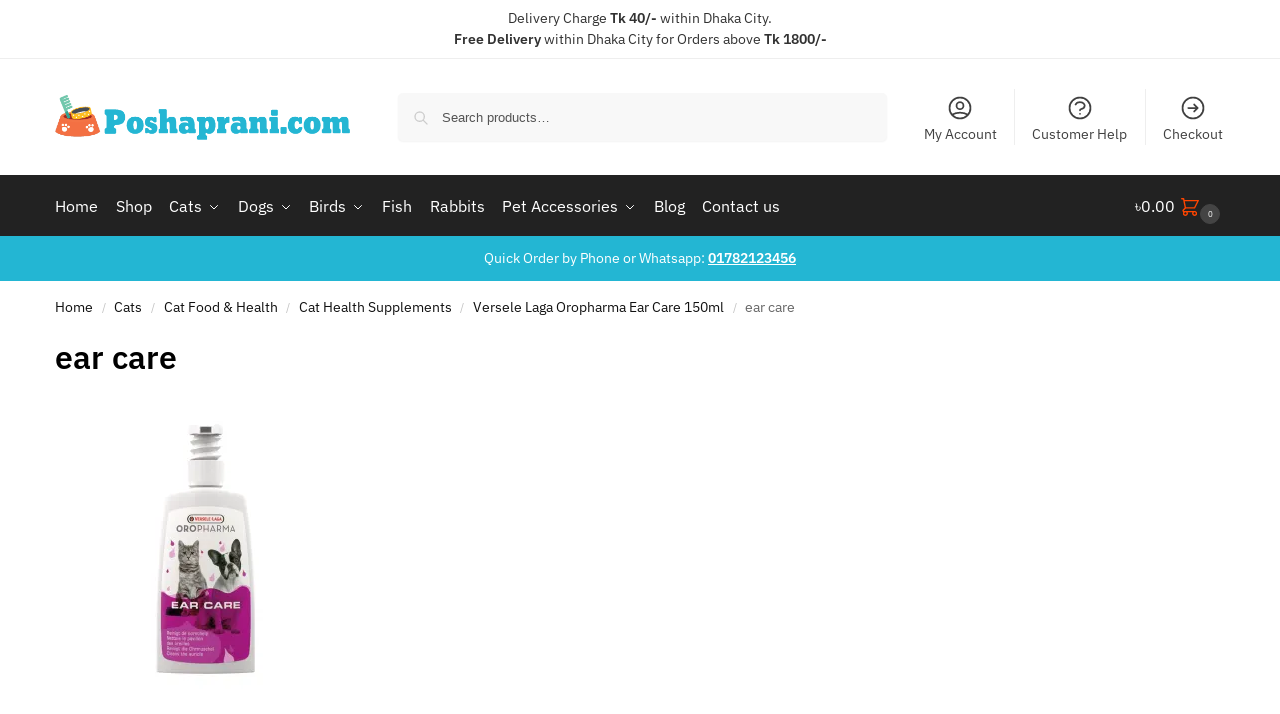

--- FILE ---
content_type: text/html; charset=UTF-8
request_url: https://www.poshaprani.com/?attachment_id=34899
body_size: 37235
content:
<!doctype html><html dir="ltr" lang="en-US" prefix="og: https://ogp.me/ns#"><head><meta charset="UTF-8"><meta name="viewport" content="height=device-height, width=device-width, initial-scale=1"><link rel="profile" href="https://gmpg.org/xfn/11"><link rel="pingback" href="https://www.poshaprani.com/xmlrpc.php"> <script>document.documentElement.className = document.documentElement.className + ' yes-js js_active js'</script> <title>ear care | Poshaprani.com</title><meta name="robots" content="max-image-preview:large" /><meta name="author" content="Abdur Rajjaque"/><link rel="canonical" href="https://www.poshaprani.com/?attachment_id=34899" /><meta name="generator" content="All in One SEO (AIOSEO) 4.9.3" /><meta property="og:locale" content="en_US" /><meta property="og:site_name" content="Poshaprani.com Bangladesh" /><meta property="og:type" content="article" /><meta property="og:title" content="ear care | Poshaprani.com" /><meta property="og:url" content="https://www.poshaprani.com/?attachment_id=34899" /><meta property="og:image" content="https://www.poshaprani.com/wp-content/uploads/2019/03/PP-logo.png" /><meta property="og:image:secure_url" content="https://www.poshaprani.com/wp-content/uploads/2019/03/PP-logo.png" /><meta property="og:image:width" content="500" /><meta property="og:image:height" content="500" /><meta property="article:published_time" content="2022-02-02T07:17:47+00:00" /><meta property="article:modified_time" content="2022-02-02T07:17:47+00:00" /><meta property="article:publisher" content="https://www.facebook.com/poshapranicom/" /><meta name="twitter:card" content="summary" /><meta name="twitter:site" content="@poshaprani" /><meta name="twitter:title" content="ear care | Poshaprani.com" /><meta name="twitter:image" content="https://www.poshaprani.com/wp-content/uploads/2019/03/PP-logo.png" /> <script type="application/ld+json" class="aioseo-schema">{"@context":"https:\/\/schema.org","@graph":[{"@type":"BreadcrumbList","@id":"https:\/\/www.poshaprani.com\/?attachment_id=34899#breadcrumblist","itemListElement":[{"@type":"ListItem","@id":"https:\/\/www.poshaprani.com#listItem","position":1,"name":"Home","item":"https:\/\/www.poshaprani.com","nextItem":{"@type":"ListItem","@id":"https:\/\/www.poshaprani.com\/?attachment_id=34899#listItem","name":"ear care"}},{"@type":"ListItem","@id":"https:\/\/www.poshaprani.com\/?attachment_id=34899#listItem","position":2,"name":"ear care","previousItem":{"@type":"ListItem","@id":"https:\/\/www.poshaprani.com#listItem","name":"Home"}}]},{"@type":"ItemPage","@id":"https:\/\/www.poshaprani.com\/?attachment_id=34899#itempage","url":"https:\/\/www.poshaprani.com\/?attachment_id=34899","name":"ear care | Poshaprani.com","inLanguage":"en-US","isPartOf":{"@id":"https:\/\/www.poshaprani.com\/#website"},"breadcrumb":{"@id":"https:\/\/www.poshaprani.com\/?attachment_id=34899#breadcrumblist"},"author":{"@id":"https:\/\/www.poshaprani.com\/author\/rajjaque\/#author"},"creator":{"@id":"https:\/\/www.poshaprani.com\/author\/rajjaque\/#author"},"datePublished":"2022-02-02T13:17:47+06:00","dateModified":"2022-02-02T13:17:47+06:00"},{"@type":"Organization","@id":"https:\/\/www.poshaprani.com\/#organization","name":"Poshaprani.com","description":"Shop Online for Pet Food, Pet Supplies in Bangladesh","url":"https:\/\/www.poshaprani.com\/","telephone":"+8801782123456","logo":{"@type":"ImageObject","url":"https:\/\/i0.wp.com\/www.poshaprani.com\/wp-content\/uploads\/2019\/03\/Poshaprani-Logo.png?fit=558%2C85&ssl=1","@id":"https:\/\/www.poshaprani.com\/?attachment_id=34899\/#organizationLogo","width":558,"height":85},"image":{"@id":"https:\/\/www.poshaprani.com\/?attachment_id=34899\/#organizationLogo"}},{"@type":"Person","@id":"https:\/\/www.poshaprani.com\/author\/rajjaque\/#author","url":"https:\/\/www.poshaprani.com\/author\/rajjaque\/","name":"Abdur Rajjaque","image":{"@type":"ImageObject","@id":"https:\/\/www.poshaprani.com\/?attachment_id=34899#authorImage","url":"https:\/\/secure.gravatar.com\/avatar\/1e1a4cb3978a839a9f29ecb7a5317aa0ba65f381e406b2b3dc65d4a7e2a59e62?s=96&d=mm&r=g","width":96,"height":96,"caption":"Abdur Rajjaque"}},{"@type":"WebSite","@id":"https:\/\/www.poshaprani.com\/#website","url":"https:\/\/www.poshaprani.com\/","name":"Poshaprani.com","description":"Shop Online for Pet Food, Pet Supplies in Bangladesh","inLanguage":"en-US","publisher":{"@id":"https:\/\/www.poshaprani.com\/#organization"}}]}</script>  <script>window._wca = window._wca || [];</script> <link rel='dns-prefetch' href='//www.googletagmanager.com' /><link rel='dns-prefetch' href='//stats.wp.com' /><link rel='dns-prefetch' href='//unpkg.com' /><link rel='dns-prefetch' href='//fonts.googleapis.com' /><link rel='preconnect' href='//i0.wp.com' /><link rel='preconnect' href='//c0.wp.com' /><link href='https://ifonts.googleapis.com' rel='preconnect' /><link href='https://ifonts.gstatic.com' rel='preconnect' /><link rel="alternate" type="application/rss+xml" title="Poshaprani.com &raquo; Feed" href="https://www.poshaprani.com/feed/" /><link rel="alternate" type="application/rss+xml" title="Poshaprani.com &raquo; Comments Feed" href="https://www.poshaprani.com/comments/feed/" /><link rel="alternate" title="oEmbed (JSON)" type="application/json+oembed" href="https://www.poshaprani.com/wp-json/oembed/1.0/embed?url=https%3A%2F%2Fwww.poshaprani.com%2F%3Fattachment_id%3D34899" /><link rel="alternate" title="oEmbed (XML)" type="text/xml+oembed" href="https://www.poshaprani.com/wp-json/oembed/1.0/embed?url=https%3A%2F%2Fwww.poshaprani.com%2F%3Fattachment_id%3D34899&#038;format=xml" /><style id='wp-img-auto-sizes-contain-inline-css' type='text/css'>img:is([sizes=auto i],[sizes^="auto," i]){contain-intrinsic-size:3000px 1500px}
/*# sourceURL=wp-img-auto-sizes-contain-inline-css */</style><link rel='stylesheet' id='mycred-woo-frontend-css-css' href='https://www.poshaprani.com/wp-content/cache/autoptimize/css/autoptimize_single_9aca7bf582f57064960057c6dc8a8930.css?ver=1.4' type='text/css' media='all' /><link rel='stylesheet' id='wp-block-library-css' href='https://www.poshaprani.com/wp-includes/css/dist/block-library/style.min.css?ver=6.9' type='text/css' media='all' /><link rel='stylesheet' id='aioseo/css/src/vue/standalone/blocks/table-of-contents/global.scss-css' href='https://www.poshaprani.com/wp-content/cache/autoptimize/css/autoptimize_single_8aeaa129c1f80e6e5dbaa329351d1482.css?ver=4.9.3' type='text/css' media='all' /><link rel='stylesheet' id='mediaelement-css' href='https://www.poshaprani.com/wp-includes/js/mediaelement/mediaelementplayer-legacy.min.css?ver=4.2.17' type='text/css' media='all' /><link rel='stylesheet' id='wp-mediaelement-css' href='https://www.poshaprani.com/wp-includes/js/mediaelement/wp-mediaelement.min.css?ver=6.9' type='text/css' media='all' /><style id='jetpack-sharing-buttons-style-inline-css' type='text/css'>.jetpack-sharing-buttons__services-list{display:flex;flex-direction:row;flex-wrap:wrap;gap:0;list-style-type:none;margin:5px;padding:0}.jetpack-sharing-buttons__services-list.has-small-icon-size{font-size:12px}.jetpack-sharing-buttons__services-list.has-normal-icon-size{font-size:16px}.jetpack-sharing-buttons__services-list.has-large-icon-size{font-size:24px}.jetpack-sharing-buttons__services-list.has-huge-icon-size{font-size:36px}@media print{.jetpack-sharing-buttons__services-list{display:none!important}}.editor-styles-wrapper .wp-block-jetpack-sharing-buttons{gap:0;padding-inline-start:0}ul.jetpack-sharing-buttons__services-list.has-background{padding:1.25em 2.375em}
/*# sourceURL=https://www.poshaprani.com/wp-content/plugins/jetpack/_inc/blocks/sharing-buttons/view.css */</style><link rel='stylesheet' id='yith-wcan-shortcodes-css' href='https://www.poshaprani.com/wp-content/cache/autoptimize/css/autoptimize_single_d4b9f1e3824550a1a085276152da127c.css?ver=5.16.0' type='text/css' media='all' /><style id='yith-wcan-shortcodes-inline-css' type='text/css'>:root{
	--yith-wcan-filters_colors_titles: #434343;
	--yith-wcan-filters_colors_background: #FFFFFF;
	--yith-wcan-filters_colors_accent: #A7144C;
	--yith-wcan-filters_colors_accent_r: 167;
	--yith-wcan-filters_colors_accent_g: 20;
	--yith-wcan-filters_colors_accent_b: 76;
	--yith-wcan-color_swatches_border_radius: 100%;
	--yith-wcan-color_swatches_size: 30px;
	--yith-wcan-labels_style_background: #FFFFFF;
	--yith-wcan-labels_style_background_hover: #A7144C;
	--yith-wcan-labels_style_background_active: #A7144C;
	--yith-wcan-labels_style_text: #434343;
	--yith-wcan-labels_style_text_hover: #FFFFFF;
	--yith-wcan-labels_style_text_active: #FFFFFF;
	--yith-wcan-anchors_style_text: #434343;
	--yith-wcan-anchors_style_text_hover: #A7144C;
	--yith-wcan-anchors_style_text_active: #A7144C;
}
/*# sourceURL=yith-wcan-shortcodes-inline-css */</style><link rel='stylesheet' id='jquery-selectBox-css' href='https://www.poshaprani.com/wp-content/cache/autoptimize/css/autoptimize_single_4ce4f046b3ae2c530d621e8a9df63468.css?ver=1.2.0' type='text/css' media='all' /><link rel='stylesheet' id='woocommerce_prettyPhoto_css-css' href='https://www.poshaprani.com/wp-content/cache/autoptimize/css/autoptimize_single_79ddccef2aa8b3768ee846135f33877b.css?ver=3.1.6' type='text/css' media='all' /><link rel='stylesheet' id='yith-wcwl-main-css' href='https://www.poshaprani.com/wp-content/cache/autoptimize/css/autoptimize_single_62fc188eef921be6a82b2e3832dcbfad.css?ver=4.11.0' type='text/css' media='all' /><style id='yith-wcwl-main-inline-css' type='text/css'>:root { --rounded-corners-radius: 16px; --add-to-cart-rounded-corners-radius: 16px; --feedback-duration: 3s } 
 :root { --rounded-corners-radius: 16px; --add-to-cart-rounded-corners-radius: 16px; --feedback-duration: 3s } 
/*# sourceURL=yith-wcwl-main-inline-css */</style><style id='global-styles-inline-css' type='text/css'>:root{--wp--preset--aspect-ratio--square: 1;--wp--preset--aspect-ratio--4-3: 4/3;--wp--preset--aspect-ratio--3-4: 3/4;--wp--preset--aspect-ratio--3-2: 3/2;--wp--preset--aspect-ratio--2-3: 2/3;--wp--preset--aspect-ratio--16-9: 16/9;--wp--preset--aspect-ratio--9-16: 9/16;--wp--preset--color--black: #000000;--wp--preset--color--cyan-bluish-gray: #abb8c3;--wp--preset--color--white: #ffffff;--wp--preset--color--pale-pink: #f78da7;--wp--preset--color--vivid-red: #cf2e2e;--wp--preset--color--luminous-vivid-orange: #ff6900;--wp--preset--color--luminous-vivid-amber: #fcb900;--wp--preset--color--light-green-cyan: #7bdcb5;--wp--preset--color--vivid-green-cyan: #00d084;--wp--preset--color--pale-cyan-blue: #8ed1fc;--wp--preset--color--vivid-cyan-blue: #0693e3;--wp--preset--color--vivid-purple: #9b51e0;--wp--preset--gradient--vivid-cyan-blue-to-vivid-purple: linear-gradient(135deg,rgb(6,147,227) 0%,rgb(155,81,224) 100%);--wp--preset--gradient--light-green-cyan-to-vivid-green-cyan: linear-gradient(135deg,rgb(122,220,180) 0%,rgb(0,208,130) 100%);--wp--preset--gradient--luminous-vivid-amber-to-luminous-vivid-orange: linear-gradient(135deg,rgb(252,185,0) 0%,rgb(255,105,0) 100%);--wp--preset--gradient--luminous-vivid-orange-to-vivid-red: linear-gradient(135deg,rgb(255,105,0) 0%,rgb(207,46,46) 100%);--wp--preset--gradient--very-light-gray-to-cyan-bluish-gray: linear-gradient(135deg,rgb(238,238,238) 0%,rgb(169,184,195) 100%);--wp--preset--gradient--cool-to-warm-spectrum: linear-gradient(135deg,rgb(74,234,220) 0%,rgb(151,120,209) 20%,rgb(207,42,186) 40%,rgb(238,44,130) 60%,rgb(251,105,98) 80%,rgb(254,248,76) 100%);--wp--preset--gradient--blush-light-purple: linear-gradient(135deg,rgb(255,206,236) 0%,rgb(152,150,240) 100%);--wp--preset--gradient--blush-bordeaux: linear-gradient(135deg,rgb(254,205,165) 0%,rgb(254,45,45) 50%,rgb(107,0,62) 100%);--wp--preset--gradient--luminous-dusk: linear-gradient(135deg,rgb(255,203,112) 0%,rgb(199,81,192) 50%,rgb(65,88,208) 100%);--wp--preset--gradient--pale-ocean: linear-gradient(135deg,rgb(255,245,203) 0%,rgb(182,227,212) 50%,rgb(51,167,181) 100%);--wp--preset--gradient--electric-grass: linear-gradient(135deg,rgb(202,248,128) 0%,rgb(113,206,126) 100%);--wp--preset--gradient--midnight: linear-gradient(135deg,rgb(2,3,129) 0%,rgb(40,116,252) 100%);--wp--preset--font-size--small: clamp(1rem, 1rem + ((1vw - 0.2rem) * 0.368), 1.2rem);--wp--preset--font-size--medium: clamp(1rem, 1rem + ((1vw - 0.2rem) * 0.92), 1.5rem);--wp--preset--font-size--large: clamp(1.5rem, 1.5rem + ((1vw - 0.2rem) * 0.92), 2rem);--wp--preset--font-size--x-large: clamp(1.5rem, 1.5rem + ((1vw - 0.2rem) * 1.379), 2.25rem);--wp--preset--font-size--x-small: 0.85rem;--wp--preset--font-size--base: clamp(1rem, 1rem + ((1vw - 0.2rem) * 0.46), 1.25rem);--wp--preset--font-size--xx-large: clamp(2rem, 2rem + ((1vw - 0.2rem) * 1.839), 3rem);--wp--preset--font-size--xxx-large: clamp(2.25rem, 2.25rem + ((1vw - 0.2rem) * 3.218), 4rem);--wp--preset--spacing--20: 0.44rem;--wp--preset--spacing--30: 0.67rem;--wp--preset--spacing--40: 1rem;--wp--preset--spacing--50: 1.5rem;--wp--preset--spacing--60: 2.25rem;--wp--preset--spacing--70: 3.38rem;--wp--preset--spacing--80: 5.06rem;--wp--preset--spacing--small: clamp(.25rem, 2.5vw, 0.75rem);--wp--preset--spacing--medium: clamp(1rem, 4vw, 2rem);--wp--preset--spacing--large: clamp(1.25rem, 6vw, 3rem);--wp--preset--spacing--x-large: clamp(3rem, 7vw, 5rem);--wp--preset--spacing--xx-large: clamp(4rem, 9vw, 7rem);--wp--preset--spacing--xxx-large: clamp(5rem, 12vw, 9rem);--wp--preset--spacing--xxxx-large: clamp(6rem, 14vw, 13rem);--wp--preset--shadow--natural: 6px 6px 9px rgba(0, 0, 0, 0.2);--wp--preset--shadow--deep: 12px 12px 50px rgba(0, 0, 0, 0.4);--wp--preset--shadow--sharp: 6px 6px 0px rgba(0, 0, 0, 0.2);--wp--preset--shadow--outlined: 6px 6px 0px -3px rgb(255, 255, 255), 6px 6px rgb(0, 0, 0);--wp--preset--shadow--crisp: 6px 6px 0px rgb(0, 0, 0);--wp--custom--line-height--none: 1;--wp--custom--line-height--tight: 1.1;--wp--custom--line-height--snug: 1.2;--wp--custom--line-height--normal: 1.5;--wp--custom--line-height--relaxed: 1.625;--wp--custom--line-height--loose: 2;--wp--custom--line-height--body: 1.618;}:root { --wp--style--global--content-size: 900px;--wp--style--global--wide-size: 1190px; }:where(body) { margin: 0; }.wp-site-blocks { padding-top: var(--wp--style--root--padding-top); padding-bottom: var(--wp--style--root--padding-bottom); }.has-global-padding { padding-right: var(--wp--style--root--padding-right); padding-left: var(--wp--style--root--padding-left); }.has-global-padding > .alignfull { margin-right: calc(var(--wp--style--root--padding-right) * -1); margin-left: calc(var(--wp--style--root--padding-left) * -1); }.has-global-padding :where(:not(.alignfull.is-layout-flow) > .has-global-padding:not(.wp-block-block, .alignfull)) { padding-right: 0; padding-left: 0; }.has-global-padding :where(:not(.alignfull.is-layout-flow) > .has-global-padding:not(.wp-block-block, .alignfull)) > .alignfull { margin-left: 0; margin-right: 0; }.wp-site-blocks > .alignleft { float: left; margin-right: 2em; }.wp-site-blocks > .alignright { float: right; margin-left: 2em; }.wp-site-blocks > .aligncenter { justify-content: center; margin-left: auto; margin-right: auto; }:where(.wp-site-blocks) > * { margin-block-start: var(--wp--preset--spacing--medium); margin-block-end: 0; }:where(.wp-site-blocks) > :first-child { margin-block-start: 0; }:where(.wp-site-blocks) > :last-child { margin-block-end: 0; }:root { --wp--style--block-gap: var(--wp--preset--spacing--medium); }:root :where(.is-layout-flow) > :first-child{margin-block-start: 0;}:root :where(.is-layout-flow) > :last-child{margin-block-end: 0;}:root :where(.is-layout-flow) > *{margin-block-start: var(--wp--preset--spacing--medium);margin-block-end: 0;}:root :where(.is-layout-constrained) > :first-child{margin-block-start: 0;}:root :where(.is-layout-constrained) > :last-child{margin-block-end: 0;}:root :where(.is-layout-constrained) > *{margin-block-start: var(--wp--preset--spacing--medium);margin-block-end: 0;}:root :where(.is-layout-flex){gap: var(--wp--preset--spacing--medium);}:root :where(.is-layout-grid){gap: var(--wp--preset--spacing--medium);}.is-layout-flow > .alignleft{float: left;margin-inline-start: 0;margin-inline-end: 2em;}.is-layout-flow > .alignright{float: right;margin-inline-start: 2em;margin-inline-end: 0;}.is-layout-flow > .aligncenter{margin-left: auto !important;margin-right: auto !important;}.is-layout-constrained > .alignleft{float: left;margin-inline-start: 0;margin-inline-end: 2em;}.is-layout-constrained > .alignright{float: right;margin-inline-start: 2em;margin-inline-end: 0;}.is-layout-constrained > .aligncenter{margin-left: auto !important;margin-right: auto !important;}.is-layout-constrained > :where(:not(.alignleft):not(.alignright):not(.alignfull)){max-width: var(--wp--style--global--content-size);margin-left: auto !important;margin-right: auto !important;}.is-layout-constrained > .alignwide{max-width: var(--wp--style--global--wide-size);}body .is-layout-flex{display: flex;}.is-layout-flex{flex-wrap: wrap;align-items: center;}.is-layout-flex > :is(*, div){margin: 0;}body .is-layout-grid{display: grid;}.is-layout-grid > :is(*, div){margin: 0;}body{font-family: var(--wp--preset--font-family--primary);--wp--style--root--padding-top: 0;--wp--style--root--padding-right: var(--wp--preset--spacing--medium);--wp--style--root--padding-bottom: 0;--wp--style--root--padding-left: var(--wp--preset--spacing--medium);}a:where(:not(.wp-element-button)){text-decoration: false;}:root :where(.wp-element-button, .wp-block-button__link){background-color: #32373c;border-width: 0;color: #fff;font-family: inherit;font-size: inherit;font-style: inherit;font-weight: inherit;letter-spacing: inherit;line-height: inherit;padding-top: calc(0.667em + 2px);padding-right: calc(1.333em + 2px);padding-bottom: calc(0.667em + 2px);padding-left: calc(1.333em + 2px);text-decoration: none;text-transform: inherit;}.has-black-color{color: var(--wp--preset--color--black) !important;}.has-cyan-bluish-gray-color{color: var(--wp--preset--color--cyan-bluish-gray) !important;}.has-white-color{color: var(--wp--preset--color--white) !important;}.has-pale-pink-color{color: var(--wp--preset--color--pale-pink) !important;}.has-vivid-red-color{color: var(--wp--preset--color--vivid-red) !important;}.has-luminous-vivid-orange-color{color: var(--wp--preset--color--luminous-vivid-orange) !important;}.has-luminous-vivid-amber-color{color: var(--wp--preset--color--luminous-vivid-amber) !important;}.has-light-green-cyan-color{color: var(--wp--preset--color--light-green-cyan) !important;}.has-vivid-green-cyan-color{color: var(--wp--preset--color--vivid-green-cyan) !important;}.has-pale-cyan-blue-color{color: var(--wp--preset--color--pale-cyan-blue) !important;}.has-vivid-cyan-blue-color{color: var(--wp--preset--color--vivid-cyan-blue) !important;}.has-vivid-purple-color{color: var(--wp--preset--color--vivid-purple) !important;}.has-black-background-color{background-color: var(--wp--preset--color--black) !important;}.has-cyan-bluish-gray-background-color{background-color: var(--wp--preset--color--cyan-bluish-gray) !important;}.has-white-background-color{background-color: var(--wp--preset--color--white) !important;}.has-pale-pink-background-color{background-color: var(--wp--preset--color--pale-pink) !important;}.has-vivid-red-background-color{background-color: var(--wp--preset--color--vivid-red) !important;}.has-luminous-vivid-orange-background-color{background-color: var(--wp--preset--color--luminous-vivid-orange) !important;}.has-luminous-vivid-amber-background-color{background-color: var(--wp--preset--color--luminous-vivid-amber) !important;}.has-light-green-cyan-background-color{background-color: var(--wp--preset--color--light-green-cyan) !important;}.has-vivid-green-cyan-background-color{background-color: var(--wp--preset--color--vivid-green-cyan) !important;}.has-pale-cyan-blue-background-color{background-color: var(--wp--preset--color--pale-cyan-blue) !important;}.has-vivid-cyan-blue-background-color{background-color: var(--wp--preset--color--vivid-cyan-blue) !important;}.has-vivid-purple-background-color{background-color: var(--wp--preset--color--vivid-purple) !important;}.has-black-border-color{border-color: var(--wp--preset--color--black) !important;}.has-cyan-bluish-gray-border-color{border-color: var(--wp--preset--color--cyan-bluish-gray) !important;}.has-white-border-color{border-color: var(--wp--preset--color--white) !important;}.has-pale-pink-border-color{border-color: var(--wp--preset--color--pale-pink) !important;}.has-vivid-red-border-color{border-color: var(--wp--preset--color--vivid-red) !important;}.has-luminous-vivid-orange-border-color{border-color: var(--wp--preset--color--luminous-vivid-orange) !important;}.has-luminous-vivid-amber-border-color{border-color: var(--wp--preset--color--luminous-vivid-amber) !important;}.has-light-green-cyan-border-color{border-color: var(--wp--preset--color--light-green-cyan) !important;}.has-vivid-green-cyan-border-color{border-color: var(--wp--preset--color--vivid-green-cyan) !important;}.has-pale-cyan-blue-border-color{border-color: var(--wp--preset--color--pale-cyan-blue) !important;}.has-vivid-cyan-blue-border-color{border-color: var(--wp--preset--color--vivid-cyan-blue) !important;}.has-vivid-purple-border-color{border-color: var(--wp--preset--color--vivid-purple) !important;}.has-vivid-cyan-blue-to-vivid-purple-gradient-background{background: var(--wp--preset--gradient--vivid-cyan-blue-to-vivid-purple) !important;}.has-light-green-cyan-to-vivid-green-cyan-gradient-background{background: var(--wp--preset--gradient--light-green-cyan-to-vivid-green-cyan) !important;}.has-luminous-vivid-amber-to-luminous-vivid-orange-gradient-background{background: var(--wp--preset--gradient--luminous-vivid-amber-to-luminous-vivid-orange) !important;}.has-luminous-vivid-orange-to-vivid-red-gradient-background{background: var(--wp--preset--gradient--luminous-vivid-orange-to-vivid-red) !important;}.has-very-light-gray-to-cyan-bluish-gray-gradient-background{background: var(--wp--preset--gradient--very-light-gray-to-cyan-bluish-gray) !important;}.has-cool-to-warm-spectrum-gradient-background{background: var(--wp--preset--gradient--cool-to-warm-spectrum) !important;}.has-blush-light-purple-gradient-background{background: var(--wp--preset--gradient--blush-light-purple) !important;}.has-blush-bordeaux-gradient-background{background: var(--wp--preset--gradient--blush-bordeaux) !important;}.has-luminous-dusk-gradient-background{background: var(--wp--preset--gradient--luminous-dusk) !important;}.has-pale-ocean-gradient-background{background: var(--wp--preset--gradient--pale-ocean) !important;}.has-electric-grass-gradient-background{background: var(--wp--preset--gradient--electric-grass) !important;}.has-midnight-gradient-background{background: var(--wp--preset--gradient--midnight) !important;}.has-small-font-size{font-size: var(--wp--preset--font-size--small) !important;}.has-medium-font-size{font-size: var(--wp--preset--font-size--medium) !important;}.has-large-font-size{font-size: var(--wp--preset--font-size--large) !important;}.has-x-large-font-size{font-size: var(--wp--preset--font-size--x-large) !important;}.has-x-small-font-size{font-size: var(--wp--preset--font-size--x-small) !important;}.has-base-font-size{font-size: var(--wp--preset--font-size--base) !important;}.has-xx-large-font-size{font-size: var(--wp--preset--font-size--xx-large) !important;}.has-xxx-large-font-size{font-size: var(--wp--preset--font-size--xxx-large) !important;}
:root :where(.wp-block-columns){margin-bottom: 0px;}
:root :where(.wp-block-pullquote){font-size: clamp(0.984em, 0.984rem + ((1vw - 0.2em) * 0.949), 1.5em);line-height: 1.6;}
:root :where(.wp-block-spacer){margin-top: 0 !important;}
/*# sourceURL=global-styles-inline-css */</style><link rel='stylesheet' id='digits-login-style-css' href='https://www.poshaprani.com/wp-content/plugins/digits/assets/css/login.min.css?ver=8.6.3.9' type='text/css' media='all' /><link rel='stylesheet' id='digits-style-css' href='https://www.poshaprani.com/wp-content/plugins/digits/assets/css/main.min.css?ver=8.6.3.9' type='text/css' media='all' /><link rel='stylesheet' id='smart-search-css' href='https://www.poshaprani.com/wp-content/cache/autoptimize/css/autoptimize_single_90d541c52b0023be2e67d9f2e86b0f34.css?ver=2.15.0' type='text/css' media='all' /><style id='woocommerce-inline-inline-css' type='text/css'>.woocommerce form .form-row .required { visibility: visible; }
/*# sourceURL=woocommerce-inline-inline-css */</style><link rel='stylesheet' id='shoptimizer-main-min-css' href='https://www.poshaprani.com/wp-content/themes/shoptimizer/assets/css/main/main.min.css?ver=2.9.1' type='text/css' media='all' /><link rel='stylesheet' id='shoptimizer-blocks-min-css' href='https://www.poshaprani.com/wp-content/themes/shoptimizer/assets/css/main/blocks.min.css?ver=2.9.1' type='text/css' media='all' /><link rel='stylesheet' id='shoptimizer-reduced-motion-css' href='https://www.poshaprani.com/wp-content/cache/autoptimize/css/autoptimize_single_bfe020f8bb0d4a044c4d9af622fef384.css?ver=2.9.1' type='text/css' media='all' /><link rel='stylesheet' id='pwb-styles-frontend-css' href='https://www.poshaprani.com/wp-content/cache/autoptimize/css/autoptimize_single_948a84da690ea4880246a305fa299fd7.css?ver=3.6.8' type='text/css' media='all' /><link rel='stylesheet' id='mycred-front-css' href='https://www.poshaprani.com/wp-content/cache/autoptimize/css/autoptimize_single_c54b61a2f07d39dcf49ec22997db8d71.css?ver=2.9.7.3' type='text/css' media='all' /><link rel='stylesheet' id='mycred-social-share-icons-css' href='https://www.poshaprani.com/wp-content/cache/autoptimize/css/autoptimize_single_5ae676c6a0b7951301afb58e681d8ee7.css?ver=2.9.7.3' type='text/css' media='all' /><link rel='stylesheet' id='mycred-social-share-style-css' href='https://www.poshaprani.com/wp-content/cache/autoptimize/css/autoptimize_single_0b43a9edbe3d9bc2ad12eb0048fd9a08.css?ver=2.9.7.3' type='text/css' media='all' /><link rel='stylesheet' id='algolia-autocomplete-css' href='https://www.poshaprani.com/wp-content/cache/autoptimize/css/autoptimize_single_ab7b90fcc49dbe4c4a14e81f93361078.css?ver=2.11.1' type='text/css' media='all' /><link rel='stylesheet' id='jetpack-style-css' href='https://www.poshaprani.com/wp-content/cache/autoptimize/css/autoptimize_single_49a40deb1ef9eaa87a7d53b26394d4e3.css?ver=6.9' type='text/css' media='all' /><link rel='stylesheet' id='mailchimp-wp-style-css' href='https://www.poshaprani.com/wp-content/cache/autoptimize/css/autoptimize_single_2681331310c06af608194a9be8706549.css?ver=6.9' type='text/css' media='all' /><link rel='stylesheet' id='shoptimizer-wpforms-style-css' href='https://www.poshaprani.com/wp-content/cache/autoptimize/css/autoptimize_single_bde268895c5c8eae0253d26785a540bb.css?ver=6.9' type='text/css' media='all' /><link rel='stylesheet' id='shoptimizer-yith-wishlist-style-css' href='https://www.poshaprani.com/wp-content/cache/autoptimize/css/autoptimize_single_00e30c59112a4f7063439329a3147e49.css?ver=6.9' type='text/css' media='all' /><link rel='stylesheet' id='shoptimizer-yith-ajax-filter-css' href='https://www.poshaprani.com/wp-content/cache/autoptimize/css/autoptimize_single_d0fd9500c3be34cc1d5edabfc9a6f9cf.css?ver=6.9' type='text/css' media='all' /><link rel='stylesheet' id='google-Inter-css' href='https://fonts.googleapis.com/css?family=Inter%3A900%2C700%2C500%2C500i%2C400%2C200%2C300&#038;ver=6.9' type='text/css' media='all' /> <script type="text/javascript" id="woocommerce-google-analytics-integration-gtag-js-after">/* Google Analytics for WooCommerce (gtag.js) */
					window.dataLayer = window.dataLayer || [];
					function gtag(){dataLayer.push(arguments);}
					// Set up default consent state.
					for ( const mode of [{"analytics_storage":"denied","ad_storage":"denied","ad_user_data":"denied","ad_personalization":"denied","region":["AT","BE","BG","HR","CY","CZ","DK","EE","FI","FR","DE","GR","HU","IS","IE","IT","LV","LI","LT","LU","MT","NL","NO","PL","PT","RO","SK","SI","ES","SE","GB","CH"]}] || [] ) {
						gtag( "consent", "default", { "wait_for_update": 500, ...mode } );
					}
					gtag("js", new Date());
					gtag("set", "developer_id.dOGY3NW", true);
					gtag("config", "G-2QLW7BBK89", {"track_404":true,"allow_google_signals":false,"logged_in":false,"linker":{"domains":[],"allow_incoming":false},"custom_map":{"dimension1":"logged_in"}});
//# sourceURL=woocommerce-google-analytics-integration-gtag-js-after</script> <script type="text/javascript" src="https://www.poshaprani.com/wp-includes/js/jquery/jquery.min.js?ver=3.7.1" id="jquery-core-js"></script> <script type="text/javascript" id="wc-add-to-cart-js-extra">var wc_add_to_cart_params = {"ajax_url":"/wp-admin/admin-ajax.php","wc_ajax_url":"/?wc-ajax=%%endpoint%%","i18n_view_cart":"View cart","cart_url":"https://www.poshaprani.com/cart-2/","is_cart":"","cart_redirect_after_add":"no"};
//# sourceURL=wc-add-to-cart-js-extra</script> <script type="text/javascript" id="woocommerce-js-extra">var woocommerce_params = {"ajax_url":"/wp-admin/admin-ajax.php","wc_ajax_url":"/?wc-ajax=%%endpoint%%","i18n_password_show":"Show password","i18n_password_hide":"Hide password"};
//# sourceURL=woocommerce-js-extra</script> <script type="text/javascript" src="https://stats.wp.com/s-202603.js" id="woocommerce-analytics-js" defer="defer" data-wp-strategy="defer"></script> <script type="text/javascript" id="zxcvbn-async-js-extra">var _zxcvbnSettings = {"src":"https://www.poshaprani.com/wp-includes/js/zxcvbn.min.js"};
//# sourceURL=zxcvbn-async-js-extra</script> <link rel="https://api.w.org/" href="https://www.poshaprani.com/wp-json/" /><link rel="alternate" title="JSON" type="application/json" href="https://www.poshaprani.com/wp-json/wp/v2/media/34899" /><link rel="EditURI" type="application/rsd+xml" title="RSD" href="https://www.poshaprani.com/xmlrpc.php?rsd" /><meta name="generator" content="WordPress 6.9" /><meta name="generator" content="WooCommerce 10.4.3" /><link rel='shortlink' href='https://www.poshaprani.com/?p=34899' />  <script type="text/javascript">var commercekit_ajs = {"ajax_url":"\/?commercekit-ajax","ajax_nonce":0};
var commercekit_pdp = [];
var commercekit_as = [];</script> <link rel="manifest" href="/manifest.json"> <script src="https://cdn.onesignal.com/sdks/OneSignalSDK.js" async></script> <script>var OneSignal = window.OneSignal || [];
    OneSignal.push(["init", {
      appId: "5f6958cf-31eb-43ed-8e9f-cceac01b4937",
      autoRegister: true,
      notifyButton: {
        enable: false, /* Set to false to hide */
		size: 'medium', /* One of 'small', 'medium', or 'large' */
        theme: 'default', /* One of 'default' (red-white) or 'inverse" (white-red) */
        position: 'bottom-left', /* Either 'bottom-left' or 'bottom-right' */
        prenotify: true, /* Show an icon with 1 unread message for first-time site visitors */
        showCredit: false, /* Hide the OneSignal logo */  
		text: {
            'tip.state.unsubscribed': 'Subscribe to notifications',
            'tip.state.subscribed': "You're subscribed to notifications",
            'tip.state.blocked': "You've blocked notifications",
            'message.prenotify': 'Click to subscribe to notifications',
            'message.action.subscribed': "Thanks for subscribing!",
            'message.action.resubscribed': "You're subscribed to notifications",
            'message.action.unsubscribed': "You won't receive notifications again",
            'dialog.main.title': 'Manage Site Notifications',
            'dialog.main.button.subscribe': 'SUBSCRIBE',
            'dialog.main.button.unsubscribe': 'UNSUBSCRIBE',
            'dialog.blocked.title': 'Unblock Notifications',
            'dialog.blocked.message': "Follow these instructions to allow notifications:"
                       }
	  },
    welcomeNotification: {
        disable: true
    }
    }]);</script>    <script>(function(h,o,t,j,a,r){
        h.hj=h.hj||function(){(h.hj.q=h.hj.q||[]).push(arguments)};
        h._hjSettings={hjid:685917,hjsv:6};
        a=o.getElementsByTagName('head')[0];
        r=o.createElement('script');r.async=1;
        r.src=t+h._hjSettings.hjid+j+h._hjSettings.hjsv;
        a.appendChild(r);
    })(window,document,'https://static.hotjar.com/c/hotjar-','.js?sv=');</script> <script type="text/javascript">(function(e,t){var n=e.amplitude||{_q:[],_iq:{}};var r=t.createElement("script")
  ;r.type="text/javascript";r.async=true
  ;r.src="https://cdn.amplitude.com/libs/amplitude-4.2.1-min.gz.js"
  ;r.onload=function(){if(e.amplitude.runQueuedFunctions){
  e.amplitude.runQueuedFunctions()}else{
  console.log("[Amplitude] Error: could not load SDK")}}
  ;var i=t.getElementsByTagName("script")[0];i.parentNode.insertBefore(r,i)
  ;function s(e,t){e.prototype[t]=function(){
  this._q.push([t].concat(Array.prototype.slice.call(arguments,0)));return this}}
  var o=function(){this._q=[];return this}
  ;var a=["add","append","clearAll","prepend","set","setOnce","unset"]
  ;for(var u=0;u<a.length;u++){s(o,a[u])}n.Identify=o;var c=function(){this._q=[]
  ;return this}
  ;var l=["setProductId","setQuantity","setPrice","setRevenueType","setEventProperties"]
  ;for(var p=0;p<l.length;p++){s(c,l[p])}n.Revenue=c
  ;var d=["init","logEvent","logRevenue","setUserId","setUserProperties","setOptOut","setVersionName","setDomain","setDeviceId","setGlobalUserProperties","identify","clearUserProperties","setGroup","logRevenueV2","regenerateDeviceId","logEventWithTimestamp","logEventWithGroups","setSessionId","resetSessionId"]
  ;function v(e){function t(t){e[t]=function(){
  e._q.push([t].concat(Array.prototype.slice.call(arguments,0)))}}
  for(var n=0;n<d.length;n++){t(d[n])}}v(n);n.getInstance=function(e){
  e=(!e||e.length===0?"$default_instance":e).toLowerCase()
  ;if(!n._iq.hasOwnProperty(e)){n._iq[e]={_q:[]};v(n._iq[e])}return n._iq[e]}
  ;e.amplitude=n})(window,document);

  amplitude.getInstance().init("9ab1b75bfa407135a860d5c9de6d9bc8");</script> <link href="https://www.poshaprani.com/opensearch.xml" rel="search" title="Search Poshaprani.com" type="application/opensearchdescription+xml"><meta name="theme-color" content="#23b6d3"><style>img#wpstats{display:none}</style><noscript><style>.woocommerce-product-gallery{ opacity: 1 !important; }</style></noscript><meta name="generator" content="Elementor 3.34.1; features: additional_custom_breakpoints; settings: css_print_method-external, google_font-enabled, font_display-auto"> <script  type="text/javascript">!function(f,b,e,v,n,t,s){if(f.fbq)return;n=f.fbq=function(){n.callMethod?
					n.callMethod.apply(n,arguments):n.queue.push(arguments)};if(!f._fbq)f._fbq=n;
					n.push=n;n.loaded=!0;n.version='2.0';n.queue=[];t=b.createElement(e);t.async=!0;
					t.src=v;s=b.getElementsByTagName(e)[0];s.parentNode.insertBefore(t,s)}(window,
					document,'script','https://connect.facebook.net/en_US/fbevents.js');</script>  <script  type="text/javascript">fbq('init', '114836135807462', {}, {
    "agent": "woocommerce_0-10.4.3-3.5.15"
});

				document.addEventListener( 'DOMContentLoaded', function() {
					// Insert placeholder for events injected when a product is added to the cart through AJAX.
					document.body.insertAdjacentHTML( 'beforeend', '<div class=\"wc-facebook-pixel-event-placeholder\"></div>' );
				}, false );</script> <style>.e-con.e-parent:nth-of-type(n+4):not(.e-lazyloaded):not(.e-no-lazyload),
				.e-con.e-parent:nth-of-type(n+4):not(.e-lazyloaded):not(.e-no-lazyload) * {
					background-image: none !important;
				}
				@media screen and (max-height: 1024px) {
					.e-con.e-parent:nth-of-type(n+3):not(.e-lazyloaded):not(.e-no-lazyload),
					.e-con.e-parent:nth-of-type(n+3):not(.e-lazyloaded):not(.e-no-lazyload) * {
						background-image: none !important;
					}
				}
				@media screen and (max-height: 640px) {
					.e-con.e-parent:nth-of-type(n+2):not(.e-lazyloaded):not(.e-no-lazyload),
					.e-con.e-parent:nth-of-type(n+2):not(.e-lazyloaded):not(.e-no-lazyload) * {
						background-image: none !important;
					}
				}</style><style type="text/css">.digits_secure_modal_box, .digits_ui,
            .digits_secure_modal_box *, .digits_ui *,
            .digits_font, .dig_ma-box, .dig_ma-box input, .dig_ma-box input::placeholder, .dig_ma-box ::placeholder, .dig_ma-box label, .dig_ma-box button, .dig_ma-box select, .dig_ma-box * {
                font-family: 'Inter', sans-serif;
            }</style><link rel="icon" href="https://i0.wp.com/www.poshaprani.com/wp-content/uploads/2019/03/PP-logo.png?fit=32%2C32&#038;ssl=1" sizes="32x32" /><link rel="icon" href="https://i0.wp.com/www.poshaprani.com/wp-content/uploads/2019/03/PP-logo.png?fit=192%2C192&#038;ssl=1" sizes="192x192" /><link rel="apple-touch-icon" href="https://i0.wp.com/www.poshaprani.com/wp-content/uploads/2019/03/PP-logo.png?fit=180%2C180&#038;ssl=1" /><meta name="msapplication-TileImage" content="https://i0.wp.com/www.poshaprani.com/wp-content/uploads/2019/03/PP-logo.png?fit=270%2C270&#038;ssl=1" /><style type="text/css" id="wp-custom-css">@media(min-width: 993px) {
	#mobilesearch
	{
		display: none;
	}
}

div#mobilesearch {
    padding-top: 5px;
    padding-bottom: 5px;
  	line-height: 1;
}

input#woocommerce-product-search-field-1 {
    width: 100%;
}

/* DISABLED
 *OLD MOBILE SEARCH
#mobilesearch .site-search .widget_product_search input[type=search], .site-search .widget_product_search input[type=text] {
		padding-bottom:12px;
		padding-top:12px;
    line-height: 1;
}
8?

/*Do not Display Menu Products in mobile
@media(max-width: 992px) {
body .main-navigation ul.products 
	{
	display: none;
	}
}
*/

@media (min-width: 993px){
body .main-navigation ul.menu li.menu-item-has-children.full-width>.sub-menu-wrapper li.menu-item-has-children>a {
    color: #3bb6d3;
	}
}

.tax-product_cat header.woocommerce-products-header{
		display:none;
}

.widget_shopping_cart .product_list_widget, .woocommerce-checkout ul#shipping_method {
    overflow: auto;
}

body .shoptimizer-mini-cart-wrap .widget_shopping_cart {
    overflow-y: hidden;
}

.woocommerce-checkout .woocommerce-info a {
    font-weight: bold;
    font-size: large;
}

/*Mailchip 4 WP Fix*/
.mc4wp-form-fields br {
    display: none;
}

/*Blog Date*/
.hentry .entry-header .byline, .hentry .entry-header .posted-on { display: none; }

/*Blog Auther*/
.vcard.author { display: none; }

/*Automatic Message Popup*/
body #message-purchased {
	z-index:1;
}

/*Slide Cart Invisible Top Space Fix*/
body.logged-in .shoptimizer-mini-cart-wrap {
    top: 0px;
}

/*Category Menu Made Bright*/
.image-feature a::before {
   background-color: rgba(0, 0, 0, 0.05);
}

.wp-caption .wp-caption-text {
    font-size: 14px;
    text-shadow: 1px 1px #00000030;
}

/*Out of Stock Location*/
li.outofstock:after {
    top: 25%;
		left: 53%;
		opacity: .8;
}	

/*Out of Stock Logo in Center*/
@media(max-width: 992px) {
.product-out-of-stock {
    top: 25%;
	}
}
	
@media(min-width: 993px) {
.product-out-of-stock {
    top: 30%;
	}
}

/*Woocommerce Notice*/
p.woocommerce-store-notice.demo_store {
		left:10%;
	  right:10%;
		text-align: center;
}

@media(min-width: 993px) {
p.woocommerce-store-notice.demo_store {
		line-height:4;
}
}

/*Fix Navigation Black Menu Gap*/
@media (min-width: 993px){
body:not(.header-4).sticky-d .col-full-nav {
    top: -1px;
}
}

/*Banner Home Page - Image text color fix*/
.widget-image-caption {
    color: #f7f7f9 !important;
}

/*Title Home Page Color fix*/
.elementor-1005 .elementor-element.elementor-element-eede7e3 .elementor-heading-title {
    color: #222 !important;
}

/*Title Home Page Color fix*/
.elementor-1005 .elementor-element.elementor-element-532ec0d .elementor-heading-title {
    color: #222 !important;
}

/*Out of stock Reminder Color fix*/
#yith-wcwtl-output .button {
    background: #ff4500 !important;
    color: #ffffff !important;
}

/*Full Width Menu White Background*/
.main-navigation ul li.full-width>.sub-menu-wrapper>.container>ul.sub-menu {
        background: white !important;
    }

.main-navigation ul li.full-width>.sub-menu-wrapper>.container>ul.sub-menu ul {
        background: white !important;
    }

/*Add to Wishlist Icon Bug*/
.yith-wcwl-add-button .add_to_wishlist svg.yith-wcwl-icon-svg, .yith-wcwl-add-button .add_to_wishlist img {
    margin-left: 3px;
    margin-top: 3px;
}

.summary .yith-wcwl-add-to-wishlist a:before  {
 display: none;
}</style><style id="kirki-inline-styles">.site-header .custom-logo-link img{height:45px;}.is_stuck .logo-mark{width:80px;}.price ins, .summary .yith-wcwl-add-to-wishlist a:before, .site .commercekit-wishlist a i:before, .commercekit-wishlist-table .price, .commercekit-wishlist-table .price ins, .commercekit-ajs-product-price, .commercekit-ajs-product-price ins, .widget-area .widget.widget_categories a:hover, #secondary .widget ul li a:hover, #secondary.widget-area .widget li.chosen a, .widget-area .widget a:hover, #secondary .widget_recent_comments ul li a:hover, .woocommerce-pagination .page-numbers li .page-numbers.current, div.product p.price, body:not(.mobile-toggled) .main-navigation ul.menu li.full-width.menu-item-has-children ul li.highlight > a, body:not(.mobile-toggled) .main-navigation ul.menu li.full-width.menu-item-has-children ul li.highlight > a:hover, #secondary .widget ins span.amount, #secondary .widget ins span.amount span, .search-results article h2 a:hover{color:#f36f43;}.spinner > div, .widget_price_filter .ui-slider .ui-slider-range, .widget_price_filter .ui-slider .ui-slider-handle, #page .woocommerce-tabs ul.tabs li span, #secondary.widget-area .widget .tagcloud a:hover, .widget-area .widget.widget_product_tag_cloud a:hover, footer .mc4wp-form input[type="submit"], #payment .payment_methods li.woocommerce-PaymentMethod > input[type=radio]:first-child:checked + label:before, #payment .payment_methods li.wc_payment_method > input[type=radio]:first-child:checked + label:before, #shipping_method > li > input[type=radio]:first-child:checked + label:before, ul#shipping_method li:only-child label:before, .image-border .elementor-image:after, ul.products li.product .yith-wcwl-wishlistexistsbrowse a:before, ul.products li.product .yith-wcwl-wishlistaddedbrowse a:before, ul.products li.product .yith-wcwl-add-button a:before, .summary .yith-wcwl-add-to-wishlist a:before, li.product .commercekit-wishlist a em.cg-wishlist-t:before, li.product .commercekit-wishlist a em.cg-wishlist:before, .site .commercekit-wishlist a i:before, .summary .commercekit-wishlist a i.cg-wishlist-t:before, .woocommerce-tabs ul.tabs li a span, .commercekit-atc-tab-links li a span, .main-navigation ul li a span strong, .widget_layered_nav ul.woocommerce-widget-layered-nav-list li.chosen:before{background-color:#f36f43;}.woocommerce-tabs .tabs li a::after, .commercekit-atc-tab-links li a:after{border-color:#f36f43;}a{color:#1e68c4;}a:hover{color:#111;}body{background-color:#fff;}.col-full.topbar-wrapper{background-color:#fff;border-bottom-color:#eee;}.top-bar, .top-bar a{color:#323232;}body:not(.header-4) .site-header, .header-4-container{background-color:#fff;}.header-widget-region{background-color:#23b6d3;font-size:14px;}.header-widget-region, .header-widget-region a{color:#fff;}.button, .button:hover, .message-inner a.button, .wc-proceed-to-checkout a.button, .wc-proceed-to-checkout .checkout-button.button:hover, .commercekit-wishlist-table button, input[type=submit], ul.products li.product .button, ul.products li.product .added_to_cart, ul.wc-block-grid__products .wp-block-button__link, ul.wc-block-grid__products .wp-block-button__link:hover, .site .widget_shopping_cart a.button.checkout, .woocommerce #respond input#submit.alt, .main-navigation ul.menu ul li a.button, .main-navigation ul.menu ul li a.button:hover, body .main-navigation ul.menu li.menu-item-has-children.full-width > .sub-menu-wrapper li a.button:hover, .main-navigation ul.menu li.menu-item-has-children.full-width > .sub-menu-wrapper li:hover a.added_to_cart, .site div.wpforms-container-full .wpforms-form button[type=submit], .product .cart .single_add_to_cart_button, .woocommerce-cart p.return-to-shop a, .elementor-row .feature p a, .image-feature figcaption span, .wp-element-button.wc-block-cart__submit-button, .wp-element-button.wc-block-components-button.wc-block-components-checkout-place-order-button{color:#fff;}.single-product div.product form.cart .button.added::before, #payment .place-order .button:before, .cart-collaterals .checkout-button:before, .widget_shopping_cart .buttons .checkout:before{background-color:#fff;}.button, input[type=submit], ul.products li.product .button, .commercekit-wishlist-table button, .woocommerce #respond input#submit.alt, .product .cart .single_add_to_cart_button, .widget_shopping_cart a.button.checkout, .main-navigation ul.menu li.menu-item-has-children.full-width > .sub-menu-wrapper li a.added_to_cart, .site div.wpforms-container-full .wpforms-form button[type=submit], ul.products li.product .added_to_cart, ul.wc-block-grid__products .wp-block-button__link, .woocommerce-cart p.return-to-shop a, .elementor-row .feature a, .image-feature figcaption span, .wp-element-button.wc-block-cart__submit-button, .wp-element-button.wc-block-components-button.wc-block-components-checkout-place-order-button{background-color:#ff4500;}.widget_shopping_cart a.button.checkout{border-color:#ff4500;}.button:hover, [type="submit"]:hover, .commercekit-wishlist-table button:hover, ul.products li.product .button:hover, #place_order[type="submit"]:hover, body .woocommerce #respond input#submit.alt:hover, .product .cart .single_add_to_cart_button:hover, .main-navigation ul.menu li.menu-item-has-children.full-width > .sub-menu-wrapper li a.added_to_cart:hover, .site div.wpforms-container-full .wpforms-form button[type=submit]:hover, .site div.wpforms-container-full .wpforms-form button[type=submit]:focus, ul.products li.product .added_to_cart:hover, ul.wc-block-grid__products .wp-block-button__link:hover, .widget_shopping_cart a.button.checkout:hover, .woocommerce-cart p.return-to-shop a:hover, .wp-element-button.wc-block-cart__submit-button:hover, .wp-element-button.wc-block-components-button.wc-block-components-checkout-place-order-button:hover{background-color:#e74003;}.widget_shopping_cart a.button.checkout:hover{border-color:#e74003;}.onsale, .product-label, .wc-block-grid__product-onsale{background-color:#28bed9;color:#fff;}.content-area .summary .onsale{color:#28bed9;}.summary .product-label:before, .product-details-wrapper .product-label:before{border-right-color:#28bed9;}.rtl .product-details-wrapper .product-label:before{border-left-color:#28bed9;}.entry-content .testimonial-entry-title:after, .cart-summary .widget li strong::before, p.stars.selected a.active::before, p.stars:hover a::before, p.stars.selected a:not(.active)::before{color:#ff4500;}.star-rating > span:before{background-color:#ff4500;}header.woocommerce-products-header, .shoptimizer-category-banner{background-color:#efeee3;}.term-description p, .term-description a, .term-description a:hover, .shoptimizer-category-banner h1, .shoptimizer-category-banner .taxonomy-description p{color:#222;}.single-product .site-content .col-full{background-color:#f8f8f8;}.call-back-feature button{background-color:#dc9814;}.call-back-feature button, .site-content div.call-back-feature button:hover{color:#fff;}ul.checkout-bar:before, .woocommerce-checkout .checkout-bar li.active:after, ul.checkout-bar li.visited:after{background-color:#3bb54a;}.below-content .widget .ri{color:#999;}.below-content .widget svg{stroke:#999;}footer.site-footer, footer.copyright{background-color:#111;color:#ccc;}.site footer.site-footer .widget .widget-title, .site-footer .widget.widget_block h2{color:#fff;}footer.site-footer a:not(.button), footer.copyright a{color:#999;}footer.site-footer a:not(.button):hover, footer.copyright a:hover{color:#fff;}footer.site-footer li a:after{border-color:#fff;}.top-bar{font-size:14px;}.menu-primary-menu-container > ul > li > a span:before, .menu-primary-menu-container > ul > li.nolink > span:before{border-color:#ff4500;}.secondary-navigation .menu a, .ri.menu-item:before, .fa.menu-item:before{color:#404040;}.secondary-navigation .icon-wrapper svg{stroke:#404040;}.shoptimizer-cart a.cart-contents .count, .shoptimizer-cart a.cart-contents .count:after{border-color:#ff4500;}.shoptimizer-cart a.cart-contents .count, .shoptimizer-cart-icon i{color:#ff4500;}.shoptimizer-cart a.cart-contents:hover .count, .shoptimizer-cart a.cart-contents:hover .count{background-color:#ff4500;}.shoptimizer-cart .cart-contents{color:#fff;}.shoptimizer-cart a.cart-contents .shoptimizer-cart-icon .mini-count{background-color:#444444;border-color:#444444;}.header-widget-region .widget{padding-top:12px;padding-bottom:12px;}.col-full, .single-product .site-content .shoptimizer-sticky-add-to-cart .col-full, body .woocommerce-message, .single-product .site-content .commercekit-sticky-add-to-cart .col-full, .wc-block-components-notice-banner{max-width:1170px;}.product-details-wrapper, .single-product .woocommerce:has(.woocommerce-message), .single-product .woocommerce-Tabs-panel, .single-product .archive-header .woocommerce-breadcrumb, .plp-below.archive.woocommerce .archive-header .woocommerce-breadcrumb, .related.products, .site-content #sspotReviews:not([data-shortcode="1"]), .upsells.products, .composite_summary, .composite_wrap, .wc-prl-recommendations, .yith-wfbt-section.woocommerce{max-width:calc(1170px + 5.2325em);}.main-navigation ul li.menu-item-has-children.full-width .container, .single-product .woocommerce-error{max-width:1170px;}.below-content .col-full, footer .col-full{max-width:calc(1170px + 40px);}body, button, input, select, option, textarea, :root :where(body){font-family:IBM Plex Sans;}:root{font-family:IBM Plex Sans;}.menu-primary-menu-container > ul > li > a, .shoptimizer-cart .cart-contents, .menu-primary-menu-container > ul > li.nolink > span{font-family:IBM Plex Sans;}.main-navigation ul.menu ul li > a, .main-navigation ul.nav-menu ul li > a, .main-navigation ul.menu ul li.nolink{font-family:IBM Plex Sans;}.main-navigation ul.menu li.menu-item-has-children.full-width > .sub-menu-wrapper li.menu-item-has-children > a, .main-navigation ul.menu li.menu-item-has-children.full-width > .sub-menu-wrapper li.heading > a, .main-navigation ul.menu li.menu-item-has-children.full-width > .sub-menu-wrapper li.nolink > span{font-family:IBM Plex Sans;font-size:16px;font-weight:600;color:#111;}.entry-content{font-family:IBM Plex Sans;}h1{font-family:IBM Plex Sans;}h2{font-family:IBM Plex Sans;font-weight:400;}h3{font-family:IBM Plex Sans;}h4{font-family:IBM Plex Sans;}h5{font-family:IBM Plex Sans;}blockquote p{font-family:IBM Plex Sans;}.widget .widget-title, .widget .widgettitle, .widget.widget_block h2{font-family:IBM Plex Sans;}.single-post h1{font-family:IBM Plex Sans;}.term-description, .shoptimizer-category-banner .taxonomy-description{font-family:IBM Plex Sans;}ul.products li.product .woocommerce-loop-product__title, ul.products li.product:not(.product-category) h2, ul.products li.product .woocommerce-loop-product__title, ul.products li.product .woocommerce-loop-product__title, .main-navigation ul.menu ul li.product .woocommerce-loop-product__title a, .wc-block-grid__product .wc-block-grid__product-title{font-family:IBM Plex Sans;font-weight:600;}.summary h1{font-family:IBM Plex Sans;font-weight:600;}body .woocommerce #respond input#submit.alt, body .woocommerce a.button.alt, body .woocommerce button.button.alt, body .woocommerce input.button.alt, .product .cart .single_add_to_cart_button, .shoptimizer-sticky-add-to-cart__content-button a.button, #cgkit-tab-commercekit-sticky-atc-title button, #cgkit-mobile-commercekit-sticky-atc button, .widget_shopping_cart a.button.checkout{font-family:IBM Plex Sans;font-weight:600;letter-spacing:-0.3px;text-transform:none;}@media (min-width: 993px){.is_stuck .primary-navigation.with-logo .menu-primary-menu-container{margin-left:80px;}.header-4 .header-4-container{border-bottom-color:#eee;}.col-full-nav{background-color:#222;}.col-full.main-header{padding-top:30px;padding-bottom:30px;}.menu-primary-menu-container > ul > li > a, .menu-primary-menu-container > ul > li.nolink > span, .site-header-cart, .logo-mark{line-height:60px;}.site-header-cart, .menu-primary-menu-container > ul > li.menu-button{height:60px;}.menu-primary-menu-container > ul > li > a, .menu-primary-menu-container > ul > li.nolink > span{color:#fff;}.main-navigation ul.menu > li.menu-item-has-children > a::after{background-color:#fff;}.menu-primary-menu-container > ul.menu:hover > li > a{opacity:0.65;}.main-navigation ul.menu ul.sub-menu{background-color:#f36f43;}.main-navigation ul.menu ul li a, .main-navigation ul.nav-menu ul li a{color:#323232;}.main-navigation ul.menu ul li.menu-item:not(.menu-item-image):not(.heading) > a:hover{color:#ffffff;}.shoptimizer-cart-icon svg{stroke:#ff4500;}.shoptimizer-cart a.cart-contents:hover .count{color:#fff;}body.header-4:not(.full-width-header) .header-4-inner, .summary form.cart.commercekit_sticky-atc .commercekit-pdp-sticky-inner, .commercekit-atc-sticky-tabs ul.commercekit-atc-tab-links, .h-ckit-filters.no-woocommerce-sidebar .commercekit-product-filters{max-width:1170px;}#secondary{width:17%;}.content-area{width:76%;}}@media (max-width: 992px){.main-header, .site-branding{height:70px;}.main-header .site-header-cart{top:calc(-14px + 70px / 2);}.sticky-m .mobile-filter, .sticky-m #cgkitpf-horizontal{top:70px;}.sticky-m .commercekit-atc-sticky-tabs{top:calc(70px - 1px);}.m-search-bh.sticky-m .commercekit-atc-sticky-tabs, .m-search-toggled.sticky-m .commercekit-atc-sticky-tabs{top:calc(70px + 60px - 1px);}.m-search-bh.sticky-m .mobile-filter, .m-search-toggled.sticky-m .mobile-filter, .m-search-bh.sticky-m #cgkitpf-horizontal, .m-search-toggled.sticky-m #cgkitpf-horizontal{top:calc(70px + 60px);}.sticky-m .cg-layout-vertical-scroll .cg-thumb-swiper{top:calc(70px + 10px);}body.theme-shoptimizer .site-header .custom-logo-link img, body.wp-custom-logo .site-header .custom-logo-link img{height:30px;}.m-search-bh .site-search, .m-search-toggled .site-search, .site-branding button.menu-toggle, .site-branding button.menu-toggle:hover{background-color:#fff;}.menu-toggle .bar, .shoptimizer-cart a.cart-contents:hover .count{background-color:#111;}.menu-toggle .bar-text, .menu-toggle:hover .bar-text, .shoptimizer-cart a.cart-contents .count{color:#111;}.mobile-search-toggle svg, .shoptimizer-myaccount svg{stroke:#111;}.shoptimizer-cart a.cart-contents:hover .count{background-color:#dc9814;}.shoptimizer-cart a.cart-contents:not(:hover) .count{color:#dc9814;}.shoptimizer-cart-icon svg{stroke:#dc9814;}.shoptimizer-cart a.cart-contents .count, .shoptimizer-cart a.cart-contents .count:after{border-color:#dc9814;}.col-full-nav{background-color:#fff;}.main-navigation ul li a, .menu-primary-menu-container > ul > li.nolink > span, body .main-navigation ul.menu > li.menu-item-has-children > span.caret::after, .main-navigation .woocommerce-loop-product__title, .main-navigation ul.menu li.product, body .main-navigation ul.menu li.menu-item-has-children.full-width>.sub-menu-wrapper li h6 a, body .main-navigation ul.menu li.menu-item-has-children.full-width>.sub-menu-wrapper li h6 a:hover, .main-navigation ul.products li.product .price, body .main-navigation ul.menu li.menu-item-has-children li.menu-item-has-children span.caret, body.mobile-toggled .main-navigation ul.menu li.menu-item-has-children.full-width > .sub-menu-wrapper li p.product__categories a, body.mobile-toggled ul.products li.product p.product__categories a, body li.menu-item-product p.product__categories, main-navigation ul.menu li.menu-item-has-children.full-width > .sub-menu-wrapper li.menu-item-has-children > a, .main-navigation ul.menu li.menu-item-has-children.full-width > .sub-menu-wrapper li.heading > a, .mobile-extra, .mobile-extra h4, .mobile-extra a:not(.button){color:#222;}.main-navigation ul.menu li.menu-item-has-children span.caret::after{background-color:#222;}.main-navigation ul.menu > li.menu-item-has-children.dropdown-open > .sub-menu-wrapper{border-bottom-color:#eee;}}@media (min-width: 992px){.top-bar .textwidget{padding-top:8px;padding-bottom:8px;}}/* cyrillic-ext */
@font-face {
  font-family: 'IBM Plex Sans';
  font-style: normal;
  font-weight: 400;
  font-stretch: 100%;
  font-display: swap;
  src: url(https://www.poshaprani.com/wp-content/fonts/ibm-plex-sans/zYXzKVElMYYaJe8bpLHnCwDKr932-G7dytD-Dmu1syxTKYbABA.woff2) format('woff2');
  unicode-range: U+0460-052F, U+1C80-1C8A, U+20B4, U+2DE0-2DFF, U+A640-A69F, U+FE2E-FE2F;
}
/* cyrillic */
@font-face {
  font-family: 'IBM Plex Sans';
  font-style: normal;
  font-weight: 400;
  font-stretch: 100%;
  font-display: swap;
  src: url(https://www.poshaprani.com/wp-content/fonts/ibm-plex-sans/zYXzKVElMYYaJe8bpLHnCwDKr932-G7dytD-Dmu1syxaKYbABA.woff2) format('woff2');
  unicode-range: U+0301, U+0400-045F, U+0490-0491, U+04B0-04B1, U+2116;
}
/* greek */
@font-face {
  font-family: 'IBM Plex Sans';
  font-style: normal;
  font-weight: 400;
  font-stretch: 100%;
  font-display: swap;
  src: url(https://www.poshaprani.com/wp-content/fonts/ibm-plex-sans/zYXzKVElMYYaJe8bpLHnCwDKr932-G7dytD-Dmu1syxdKYbABA.woff2) format('woff2');
  unicode-range: U+0370-0377, U+037A-037F, U+0384-038A, U+038C, U+038E-03A1, U+03A3-03FF;
}
/* vietnamese */
@font-face {
  font-family: 'IBM Plex Sans';
  font-style: normal;
  font-weight: 400;
  font-stretch: 100%;
  font-display: swap;
  src: url(https://www.poshaprani.com/wp-content/fonts/ibm-plex-sans/zYXzKVElMYYaJe8bpLHnCwDKr932-G7dytD-Dmu1syxRKYbABA.woff2) format('woff2');
  unicode-range: U+0102-0103, U+0110-0111, U+0128-0129, U+0168-0169, U+01A0-01A1, U+01AF-01B0, U+0300-0301, U+0303-0304, U+0308-0309, U+0323, U+0329, U+1EA0-1EF9, U+20AB;
}
/* latin-ext */
@font-face {
  font-family: 'IBM Plex Sans';
  font-style: normal;
  font-weight: 400;
  font-stretch: 100%;
  font-display: swap;
  src: url(https://www.poshaprani.com/wp-content/fonts/ibm-plex-sans/zYXzKVElMYYaJe8bpLHnCwDKr932-G7dytD-Dmu1syxQKYbABA.woff2) format('woff2');
  unicode-range: U+0100-02BA, U+02BD-02C5, U+02C7-02CC, U+02CE-02D7, U+02DD-02FF, U+0304, U+0308, U+0329, U+1D00-1DBF, U+1E00-1E9F, U+1EF2-1EFF, U+2020, U+20A0-20AB, U+20AD-20C0, U+2113, U+2C60-2C7F, U+A720-A7FF;
}
/* latin */
@font-face {
  font-family: 'IBM Plex Sans';
  font-style: normal;
  font-weight: 400;
  font-stretch: 100%;
  font-display: swap;
  src: url(https://www.poshaprani.com/wp-content/fonts/ibm-plex-sans/zYXzKVElMYYaJe8bpLHnCwDKr932-G7dytD-Dmu1syxeKYY.woff2) format('woff2');
  unicode-range: U+0000-00FF, U+0131, U+0152-0153, U+02BB-02BC, U+02C6, U+02DA, U+02DC, U+0304, U+0308, U+0329, U+2000-206F, U+20AC, U+2122, U+2191, U+2193, U+2212, U+2215, U+FEFF, U+FFFD;
}
/* cyrillic-ext */
@font-face {
  font-family: 'IBM Plex Sans';
  font-style: normal;
  font-weight: 600;
  font-stretch: 100%;
  font-display: swap;
  src: url(https://www.poshaprani.com/wp-content/fonts/ibm-plex-sans/zYXzKVElMYYaJe8bpLHnCwDKr932-G7dytD-Dmu1syxTKYbABA.woff2) format('woff2');
  unicode-range: U+0460-052F, U+1C80-1C8A, U+20B4, U+2DE0-2DFF, U+A640-A69F, U+FE2E-FE2F;
}
/* cyrillic */
@font-face {
  font-family: 'IBM Plex Sans';
  font-style: normal;
  font-weight: 600;
  font-stretch: 100%;
  font-display: swap;
  src: url(https://www.poshaprani.com/wp-content/fonts/ibm-plex-sans/zYXzKVElMYYaJe8bpLHnCwDKr932-G7dytD-Dmu1syxaKYbABA.woff2) format('woff2');
  unicode-range: U+0301, U+0400-045F, U+0490-0491, U+04B0-04B1, U+2116;
}
/* greek */
@font-face {
  font-family: 'IBM Plex Sans';
  font-style: normal;
  font-weight: 600;
  font-stretch: 100%;
  font-display: swap;
  src: url(https://www.poshaprani.com/wp-content/fonts/ibm-plex-sans/zYXzKVElMYYaJe8bpLHnCwDKr932-G7dytD-Dmu1syxdKYbABA.woff2) format('woff2');
  unicode-range: U+0370-0377, U+037A-037F, U+0384-038A, U+038C, U+038E-03A1, U+03A3-03FF;
}
/* vietnamese */
@font-face {
  font-family: 'IBM Plex Sans';
  font-style: normal;
  font-weight: 600;
  font-stretch: 100%;
  font-display: swap;
  src: url(https://www.poshaprani.com/wp-content/fonts/ibm-plex-sans/zYXzKVElMYYaJe8bpLHnCwDKr932-G7dytD-Dmu1syxRKYbABA.woff2) format('woff2');
  unicode-range: U+0102-0103, U+0110-0111, U+0128-0129, U+0168-0169, U+01A0-01A1, U+01AF-01B0, U+0300-0301, U+0303-0304, U+0308-0309, U+0323, U+0329, U+1EA0-1EF9, U+20AB;
}
/* latin-ext */
@font-face {
  font-family: 'IBM Plex Sans';
  font-style: normal;
  font-weight: 600;
  font-stretch: 100%;
  font-display: swap;
  src: url(https://www.poshaprani.com/wp-content/fonts/ibm-plex-sans/zYXzKVElMYYaJe8bpLHnCwDKr932-G7dytD-Dmu1syxQKYbABA.woff2) format('woff2');
  unicode-range: U+0100-02BA, U+02BD-02C5, U+02C7-02CC, U+02CE-02D7, U+02DD-02FF, U+0304, U+0308, U+0329, U+1D00-1DBF, U+1E00-1E9F, U+1EF2-1EFF, U+2020, U+20A0-20AB, U+20AD-20C0, U+2113, U+2C60-2C7F, U+A720-A7FF;
}
/* latin */
@font-face {
  font-family: 'IBM Plex Sans';
  font-style: normal;
  font-weight: 600;
  font-stretch: 100%;
  font-display: swap;
  src: url(https://www.poshaprani.com/wp-content/fonts/ibm-plex-sans/zYXzKVElMYYaJe8bpLHnCwDKr932-G7dytD-Dmu1syxeKYY.woff2) format('woff2');
  unicode-range: U+0000-00FF, U+0131, U+0152-0153, U+02BB-02BC, U+02C6, U+02DA, U+02DC, U+0304, U+0308, U+0329, U+2000-206F, U+20AC, U+2122, U+2191, U+2193, U+2212, U+2215, U+FEFF, U+FFFD;
}/* cyrillic-ext */
@font-face {
  font-family: 'IBM Plex Sans';
  font-style: normal;
  font-weight: 400;
  font-stretch: 100%;
  font-display: swap;
  src: url(https://www.poshaprani.com/wp-content/fonts/ibm-plex-sans/zYXzKVElMYYaJe8bpLHnCwDKr932-G7dytD-Dmu1syxTKYbABA.woff2) format('woff2');
  unicode-range: U+0460-052F, U+1C80-1C8A, U+20B4, U+2DE0-2DFF, U+A640-A69F, U+FE2E-FE2F;
}
/* cyrillic */
@font-face {
  font-family: 'IBM Plex Sans';
  font-style: normal;
  font-weight: 400;
  font-stretch: 100%;
  font-display: swap;
  src: url(https://www.poshaprani.com/wp-content/fonts/ibm-plex-sans/zYXzKVElMYYaJe8bpLHnCwDKr932-G7dytD-Dmu1syxaKYbABA.woff2) format('woff2');
  unicode-range: U+0301, U+0400-045F, U+0490-0491, U+04B0-04B1, U+2116;
}
/* greek */
@font-face {
  font-family: 'IBM Plex Sans';
  font-style: normal;
  font-weight: 400;
  font-stretch: 100%;
  font-display: swap;
  src: url(https://www.poshaprani.com/wp-content/fonts/ibm-plex-sans/zYXzKVElMYYaJe8bpLHnCwDKr932-G7dytD-Dmu1syxdKYbABA.woff2) format('woff2');
  unicode-range: U+0370-0377, U+037A-037F, U+0384-038A, U+038C, U+038E-03A1, U+03A3-03FF;
}
/* vietnamese */
@font-face {
  font-family: 'IBM Plex Sans';
  font-style: normal;
  font-weight: 400;
  font-stretch: 100%;
  font-display: swap;
  src: url(https://www.poshaprani.com/wp-content/fonts/ibm-plex-sans/zYXzKVElMYYaJe8bpLHnCwDKr932-G7dytD-Dmu1syxRKYbABA.woff2) format('woff2');
  unicode-range: U+0102-0103, U+0110-0111, U+0128-0129, U+0168-0169, U+01A0-01A1, U+01AF-01B0, U+0300-0301, U+0303-0304, U+0308-0309, U+0323, U+0329, U+1EA0-1EF9, U+20AB;
}
/* latin-ext */
@font-face {
  font-family: 'IBM Plex Sans';
  font-style: normal;
  font-weight: 400;
  font-stretch: 100%;
  font-display: swap;
  src: url(https://www.poshaprani.com/wp-content/fonts/ibm-plex-sans/zYXzKVElMYYaJe8bpLHnCwDKr932-G7dytD-Dmu1syxQKYbABA.woff2) format('woff2');
  unicode-range: U+0100-02BA, U+02BD-02C5, U+02C7-02CC, U+02CE-02D7, U+02DD-02FF, U+0304, U+0308, U+0329, U+1D00-1DBF, U+1E00-1E9F, U+1EF2-1EFF, U+2020, U+20A0-20AB, U+20AD-20C0, U+2113, U+2C60-2C7F, U+A720-A7FF;
}
/* latin */
@font-face {
  font-family: 'IBM Plex Sans';
  font-style: normal;
  font-weight: 400;
  font-stretch: 100%;
  font-display: swap;
  src: url(https://www.poshaprani.com/wp-content/fonts/ibm-plex-sans/zYXzKVElMYYaJe8bpLHnCwDKr932-G7dytD-Dmu1syxeKYY.woff2) format('woff2');
  unicode-range: U+0000-00FF, U+0131, U+0152-0153, U+02BB-02BC, U+02C6, U+02DA, U+02DC, U+0304, U+0308, U+0329, U+2000-206F, U+20AC, U+2122, U+2191, U+2193, U+2212, U+2215, U+FEFF, U+FFFD;
}
/* cyrillic-ext */
@font-face {
  font-family: 'IBM Plex Sans';
  font-style: normal;
  font-weight: 600;
  font-stretch: 100%;
  font-display: swap;
  src: url(https://www.poshaprani.com/wp-content/fonts/ibm-plex-sans/zYXzKVElMYYaJe8bpLHnCwDKr932-G7dytD-Dmu1syxTKYbABA.woff2) format('woff2');
  unicode-range: U+0460-052F, U+1C80-1C8A, U+20B4, U+2DE0-2DFF, U+A640-A69F, U+FE2E-FE2F;
}
/* cyrillic */
@font-face {
  font-family: 'IBM Plex Sans';
  font-style: normal;
  font-weight: 600;
  font-stretch: 100%;
  font-display: swap;
  src: url(https://www.poshaprani.com/wp-content/fonts/ibm-plex-sans/zYXzKVElMYYaJe8bpLHnCwDKr932-G7dytD-Dmu1syxaKYbABA.woff2) format('woff2');
  unicode-range: U+0301, U+0400-045F, U+0490-0491, U+04B0-04B1, U+2116;
}
/* greek */
@font-face {
  font-family: 'IBM Plex Sans';
  font-style: normal;
  font-weight: 600;
  font-stretch: 100%;
  font-display: swap;
  src: url(https://www.poshaprani.com/wp-content/fonts/ibm-plex-sans/zYXzKVElMYYaJe8bpLHnCwDKr932-G7dytD-Dmu1syxdKYbABA.woff2) format('woff2');
  unicode-range: U+0370-0377, U+037A-037F, U+0384-038A, U+038C, U+038E-03A1, U+03A3-03FF;
}
/* vietnamese */
@font-face {
  font-family: 'IBM Plex Sans';
  font-style: normal;
  font-weight: 600;
  font-stretch: 100%;
  font-display: swap;
  src: url(https://www.poshaprani.com/wp-content/fonts/ibm-plex-sans/zYXzKVElMYYaJe8bpLHnCwDKr932-G7dytD-Dmu1syxRKYbABA.woff2) format('woff2');
  unicode-range: U+0102-0103, U+0110-0111, U+0128-0129, U+0168-0169, U+01A0-01A1, U+01AF-01B0, U+0300-0301, U+0303-0304, U+0308-0309, U+0323, U+0329, U+1EA0-1EF9, U+20AB;
}
/* latin-ext */
@font-face {
  font-family: 'IBM Plex Sans';
  font-style: normal;
  font-weight: 600;
  font-stretch: 100%;
  font-display: swap;
  src: url(https://www.poshaprani.com/wp-content/fonts/ibm-plex-sans/zYXzKVElMYYaJe8bpLHnCwDKr932-G7dytD-Dmu1syxQKYbABA.woff2) format('woff2');
  unicode-range: U+0100-02BA, U+02BD-02C5, U+02C7-02CC, U+02CE-02D7, U+02DD-02FF, U+0304, U+0308, U+0329, U+1D00-1DBF, U+1E00-1E9F, U+1EF2-1EFF, U+2020, U+20A0-20AB, U+20AD-20C0, U+2113, U+2C60-2C7F, U+A720-A7FF;
}
/* latin */
@font-face {
  font-family: 'IBM Plex Sans';
  font-style: normal;
  font-weight: 600;
  font-stretch: 100%;
  font-display: swap;
  src: url(https://www.poshaprani.com/wp-content/fonts/ibm-plex-sans/zYXzKVElMYYaJe8bpLHnCwDKr932-G7dytD-Dmu1syxeKYY.woff2) format('woff2');
  unicode-range: U+0000-00FF, U+0131, U+0152-0153, U+02BB-02BC, U+02C6, U+02DA, U+02DC, U+0304, U+0308, U+0329, U+2000-206F, U+20AC, U+2122, U+2191, U+2193, U+2212, U+2215, U+FEFF, U+FFFD;
}/* cyrillic-ext */
@font-face {
  font-family: 'IBM Plex Sans';
  font-style: normal;
  font-weight: 400;
  font-stretch: 100%;
  font-display: swap;
  src: url(https://www.poshaprani.com/wp-content/fonts/ibm-plex-sans/zYXzKVElMYYaJe8bpLHnCwDKr932-G7dytD-Dmu1syxTKYbABA.woff2) format('woff2');
  unicode-range: U+0460-052F, U+1C80-1C8A, U+20B4, U+2DE0-2DFF, U+A640-A69F, U+FE2E-FE2F;
}
/* cyrillic */
@font-face {
  font-family: 'IBM Plex Sans';
  font-style: normal;
  font-weight: 400;
  font-stretch: 100%;
  font-display: swap;
  src: url(https://www.poshaprani.com/wp-content/fonts/ibm-plex-sans/zYXzKVElMYYaJe8bpLHnCwDKr932-G7dytD-Dmu1syxaKYbABA.woff2) format('woff2');
  unicode-range: U+0301, U+0400-045F, U+0490-0491, U+04B0-04B1, U+2116;
}
/* greek */
@font-face {
  font-family: 'IBM Plex Sans';
  font-style: normal;
  font-weight: 400;
  font-stretch: 100%;
  font-display: swap;
  src: url(https://www.poshaprani.com/wp-content/fonts/ibm-plex-sans/zYXzKVElMYYaJe8bpLHnCwDKr932-G7dytD-Dmu1syxdKYbABA.woff2) format('woff2');
  unicode-range: U+0370-0377, U+037A-037F, U+0384-038A, U+038C, U+038E-03A1, U+03A3-03FF;
}
/* vietnamese */
@font-face {
  font-family: 'IBM Plex Sans';
  font-style: normal;
  font-weight: 400;
  font-stretch: 100%;
  font-display: swap;
  src: url(https://www.poshaprani.com/wp-content/fonts/ibm-plex-sans/zYXzKVElMYYaJe8bpLHnCwDKr932-G7dytD-Dmu1syxRKYbABA.woff2) format('woff2');
  unicode-range: U+0102-0103, U+0110-0111, U+0128-0129, U+0168-0169, U+01A0-01A1, U+01AF-01B0, U+0300-0301, U+0303-0304, U+0308-0309, U+0323, U+0329, U+1EA0-1EF9, U+20AB;
}
/* latin-ext */
@font-face {
  font-family: 'IBM Plex Sans';
  font-style: normal;
  font-weight: 400;
  font-stretch: 100%;
  font-display: swap;
  src: url(https://www.poshaprani.com/wp-content/fonts/ibm-plex-sans/zYXzKVElMYYaJe8bpLHnCwDKr932-G7dytD-Dmu1syxQKYbABA.woff2) format('woff2');
  unicode-range: U+0100-02BA, U+02BD-02C5, U+02C7-02CC, U+02CE-02D7, U+02DD-02FF, U+0304, U+0308, U+0329, U+1D00-1DBF, U+1E00-1E9F, U+1EF2-1EFF, U+2020, U+20A0-20AB, U+20AD-20C0, U+2113, U+2C60-2C7F, U+A720-A7FF;
}
/* latin */
@font-face {
  font-family: 'IBM Plex Sans';
  font-style: normal;
  font-weight: 400;
  font-stretch: 100%;
  font-display: swap;
  src: url(https://www.poshaprani.com/wp-content/fonts/ibm-plex-sans/zYXzKVElMYYaJe8bpLHnCwDKr932-G7dytD-Dmu1syxeKYY.woff2) format('woff2');
  unicode-range: U+0000-00FF, U+0131, U+0152-0153, U+02BB-02BC, U+02C6, U+02DA, U+02DC, U+0304, U+0308, U+0329, U+2000-206F, U+20AC, U+2122, U+2191, U+2193, U+2212, U+2215, U+FEFF, U+FFFD;
}
/* cyrillic-ext */
@font-face {
  font-family: 'IBM Plex Sans';
  font-style: normal;
  font-weight: 600;
  font-stretch: 100%;
  font-display: swap;
  src: url(https://www.poshaprani.com/wp-content/fonts/ibm-plex-sans/zYXzKVElMYYaJe8bpLHnCwDKr932-G7dytD-Dmu1syxTKYbABA.woff2) format('woff2');
  unicode-range: U+0460-052F, U+1C80-1C8A, U+20B4, U+2DE0-2DFF, U+A640-A69F, U+FE2E-FE2F;
}
/* cyrillic */
@font-face {
  font-family: 'IBM Plex Sans';
  font-style: normal;
  font-weight: 600;
  font-stretch: 100%;
  font-display: swap;
  src: url(https://www.poshaprani.com/wp-content/fonts/ibm-plex-sans/zYXzKVElMYYaJe8bpLHnCwDKr932-G7dytD-Dmu1syxaKYbABA.woff2) format('woff2');
  unicode-range: U+0301, U+0400-045F, U+0490-0491, U+04B0-04B1, U+2116;
}
/* greek */
@font-face {
  font-family: 'IBM Plex Sans';
  font-style: normal;
  font-weight: 600;
  font-stretch: 100%;
  font-display: swap;
  src: url(https://www.poshaprani.com/wp-content/fonts/ibm-plex-sans/zYXzKVElMYYaJe8bpLHnCwDKr932-G7dytD-Dmu1syxdKYbABA.woff2) format('woff2');
  unicode-range: U+0370-0377, U+037A-037F, U+0384-038A, U+038C, U+038E-03A1, U+03A3-03FF;
}
/* vietnamese */
@font-face {
  font-family: 'IBM Plex Sans';
  font-style: normal;
  font-weight: 600;
  font-stretch: 100%;
  font-display: swap;
  src: url(https://www.poshaprani.com/wp-content/fonts/ibm-plex-sans/zYXzKVElMYYaJe8bpLHnCwDKr932-G7dytD-Dmu1syxRKYbABA.woff2) format('woff2');
  unicode-range: U+0102-0103, U+0110-0111, U+0128-0129, U+0168-0169, U+01A0-01A1, U+01AF-01B0, U+0300-0301, U+0303-0304, U+0308-0309, U+0323, U+0329, U+1EA0-1EF9, U+20AB;
}
/* latin-ext */
@font-face {
  font-family: 'IBM Plex Sans';
  font-style: normal;
  font-weight: 600;
  font-stretch: 100%;
  font-display: swap;
  src: url(https://www.poshaprani.com/wp-content/fonts/ibm-plex-sans/zYXzKVElMYYaJe8bpLHnCwDKr932-G7dytD-Dmu1syxQKYbABA.woff2) format('woff2');
  unicode-range: U+0100-02BA, U+02BD-02C5, U+02C7-02CC, U+02CE-02D7, U+02DD-02FF, U+0304, U+0308, U+0329, U+1D00-1DBF, U+1E00-1E9F, U+1EF2-1EFF, U+2020, U+20A0-20AB, U+20AD-20C0, U+2113, U+2C60-2C7F, U+A720-A7FF;
}
/* latin */
@font-face {
  font-family: 'IBM Plex Sans';
  font-style: normal;
  font-weight: 600;
  font-stretch: 100%;
  font-display: swap;
  src: url(https://www.poshaprani.com/wp-content/fonts/ibm-plex-sans/zYXzKVElMYYaJe8bpLHnCwDKr932-G7dytD-Dmu1syxeKYY.woff2) format('woff2');
  unicode-range: U+0000-00FF, U+0131, U+0152-0153, U+02BB-02BC, U+02C6, U+02DA, U+02DC, U+0304, U+0308, U+0329, U+2000-206F, U+20AC, U+2122, U+2191, U+2193, U+2212, U+2215, U+FEFF, U+FFFD;
}</style></head><body class="attachment wp-singular attachment-template-default single single-attachment postid-34899 attachmentid-34899 attachment-jpeg wp-custom-logo wp-theme-shoptimizer theme-shoptimizer woocommerce-no-js yith-wcan-free static-cta-buttons sticky-m sticky-d m-grid-2 wc-active product-align-left elementor-default elementor-kit-24147"> <button class="mobile-menu close-drawer" aria-label="Close menu"> <span aria-hidden="true"> <svg xmlns="http://www.w3.org/2000/svg" fill="none" viewBox="0 0 24 24" stroke="currentColor" stroke-width="1.5"><path stroke-linecap="round" stroke-linejoin="round" d="M6 18L18 6M6 6l12 12"></path></svg> </span> </button><div id="page" class="hfeed site"> <a class="skip-link screen-reader-text" href="#site-navigation">Skip to navigation</a> <a class="skip-link screen-reader-text" href="#content">Skip to content</a><div tabindex="-1" id="shoptimizerCartDrawer" class="shoptimizer-mini-cart-wrap" role="dialog" aria-label="Cart drawer"><div id="ajax-loading"><div class="shoptimizer-loader"><div class="spinner"><div class="bounce1"></div><div class="bounce2"></div><div class="bounce3"></div></div></div></div><div class="cart-drawer-heading">Your Cart</div> <button type="button" aria-label="Close drawer" class="close-drawer"> <span aria-hidden="true"> <svg xmlns="http://www.w3.org/2000/svg" fill="none" viewBox="0 0 24 24" stroke="currentColor" stroke-width="1"><path stroke-linecap="round" stroke-linejoin="round" d="M6 18L18 6M6 6l12 12"></path></svg> </span> </button><div class="widget woocommerce widget_shopping_cart"><div class="widget_shopping_cart_content"></div></div></div><div class="col-full topbar-wrapper"><div class="top-bar"><div class="col-full"><div class="top-bar-left  widget_text"><div class="textwidget"></div></div><div class="top-bar-center  widget_text"><div class="textwidget"><p>Delivery Charge<strong> Tk 40/- </strong>within Dhaka City.<br /> <strong>Free Delivery</strong> within Dhaka City for Orders above <strong>Tk 1800/-</strong></p><p></p></div></div><div class="widget_text top-bar-right  widget_custom_html"><div class="textwidget custom-html-widget"></div></div></div></div></div><header id="masthead" class="site-header"><div class="menu-overlay"></div><div class="main-header col-full"><div class="site-branding"> <button class="menu-toggle" aria-label="Menu" aria-controls="site-navigation" aria-expanded="false"> <span class="bar"></span><span class="bar"></span><span class="bar"></span> <span class="bar-text">MENU</span> </button> <a href="https://www.poshaprani.com/" class="custom-logo-link"><img width="558" height="85" src="https://i0.wp.com/www.poshaprani.com/wp-content/uploads/2019/03/Poshaprani-Logo.png?fit=558%2C85&amp;ssl=1" class="custom-logo" alt="Poshaprani.com" srcset="https://i0.wp.com/www.poshaprani.com/wp-content/uploads/2019/03/Poshaprani-Logo.png?w=558&amp;ssl=1 558w, https://i0.wp.com/www.poshaprani.com/wp-content/uploads/2019/03/Poshaprani-Logo.png?resize=300%2C46&amp;ssl=1 300w, https://i0.wp.com/www.poshaprani.com/wp-content/uploads/2019/03/Poshaprani-Logo.png?resize=150%2C23&amp;ssl=1 150w" sizes="(max-width: 558px) 100vw, 558px" /></a></div><div class="site-search"><div class="widget woocommerce widget_product_search"><form role="search" method="get" class="woocommerce-product-search" action="https://www.poshaprani.com/"> <label class="screen-reader-text" for="woocommerce-product-search-field-0">Search for:</label> <input type="search" id="woocommerce-product-search-field-0" class="search-field" placeholder="Search products&hellip;" value="" name="s" /> <button type="submit" value="Search" class="">Search</button> <input type="hidden" name="post_type" value="product" /></form></div></div><nav class="secondary-navigation" aria-label="Secondary Navigation"><div class="menu-secondary-menu-container"><ul id="menu-secondary-menu" class="menu"><li id="menu-item-1341" class="menu-item menu-item-type-post_type menu-item-object-page menu-item-1341"><a href="https://www.poshaprani.com/my-account/">My Account<div class="icon-wrapper"><svg xmlns="http://www.w3.org/2000/svg" fill="none" viewBox="0 0 24 24" stroke="currentColor"> <path stroke-linecap="round" stroke-linejoin="round" stroke-width="2" d="M5.121 17.804A13.937 13.937 0 0112 16c2.5 0 4.847.655 6.879 1.804M15 10a3 3 0 11-6 0 3 3 0 016 0zm6 2a9 9 0 11-18 0 9 9 0 0118 0z"></path> </svg></div></a></li><li id="menu-item-1223" class="menu-item menu-item-type-post_type menu-item-object-page menu-item-1223"><a href="https://www.poshaprani.com/customer-help/">Customer Help<div class="icon-wrapper"> <svg xmlns="http://www.w3.org/2000/svg" fill="none" viewBox="0 0 24 24" stroke="currentColor"> <path stroke-linecap="round" stroke-linejoin="round" stroke-width="2" d="M8.228 9c.549-1.165 2.03-2 3.772-2 2.21 0 4 1.343 4 3 0 1.4-1.278 2.575-3.006 2.907-.542.104-.994.54-.994 1.093m0 3h.01M21 12a9 9 0 11-18 0 9 9 0 0118 0z"></path> </svg></div></a></li><li id="menu-item-1342" class="menu-item menu-item-type-post_type menu-item-object-page menu-item-1342"><a href="https://www.poshaprani.com/checkout/">Checkout<div class="icon-wrapper"> <svg xmlns="http://www.w3.org/2000/svg" fill="none" viewBox="0 0 24 24" stroke="currentColor"> <path stroke-linecap="round" stroke-linejoin="round" stroke-width="2" d="M13 9l3 3m0 0l-3 3m3-3H8m13 0a9 9 0 11-18 0 9 9 0 0118 0z"></path> </svg></div></a></li></ul></div></nav><nav class="site-header-cart menu" aria-label="Cart contents"><div class="shoptimizer-cart"> <a class="cart-contents" role="button" href="#" title="View your shopping cart"> <span class="amount"><span class="woocommerce-Price-amount amount"><span class="woocommerce-Price-currencySymbol">৳</span>0.00</span></span> <span class="shoptimizer-cart-icon"> <svg xmlns="http://www.w3.org/2000/svg" fill="none" viewBox="0 0 24 24" stroke="currentColor"> <path stroke-linecap="round" stroke-linejoin="round" stroke-width="2" d="M3 3h2l.4 2M7 13h10l4-8H5.4M7 13L5.4 5M7 13l-2.293 2.293c-.63.63-.184 1.707.707 1.707H17m0 0a2 2 0 100 4 2 2 0 000-4zm-8 2a2 2 0 11-4 0 2 2 0 014 0z" /> </svg> <span class="mini-count">0</span> </span> </a></div></nav><div class="s-observer"></div></div></header><div class="col-full-nav"><div class="shoptimizer-primary-navigation col-full"><div class="site-search"><div class="widget woocommerce widget_product_search"><form role="search" method="get" class="woocommerce-product-search" action="https://www.poshaprani.com/"> <label class="screen-reader-text" for="woocommerce-product-search-field-1">Search for:</label> <input type="search" id="woocommerce-product-search-field-1" class="search-field" placeholder="Search products&hellip;" value="" name="s" /> <button type="submit" value="Search" class="">Search</button> <input type="hidden" name="post_type" value="product" /></form></div></div><nav id="site-navigation" class="main-navigation" aria-label="Primary Navigation"><div class="primary-navigation with-logo"><div class="logo-mark"> <a href="#" rel="home"> <img loading="lazy" src="https://www.poshaprani.com/wp-content/uploads/2019/03/PP-logo.png" alt="Poshaprani.com" /> </a></div><div class="menu-primary-menu-container"><ul id="menu-primary-menu" class="menu"><li id="nav-menu-item-1219" class="menu-item menu-item-type-post_type menu-item-object-page menu-item-home" ><a href="https://www.poshaprani.com/" class="cg-menu-link main-menu-link"><span>Home</span></a></li><li id="nav-menu-item-1257" class="menu-item menu-item-type-post_type menu-item-object-page" ><a href="https://www.poshaprani.com/shop/" class="cg-menu-link main-menu-link"><span>Shop</span></a></li><li id="nav-menu-item-1288" class="full-width menu-item menu-item-type-taxonomy menu-item-object-product_cat menu-item-has-children"  aria-haspopup="true" aria-expanded="false"><a href="https://www.poshaprani.com/product-category/cats/" class="cg-menu-link main-menu-link"><span>Cats</span></a><span class="caret"></span><div class='sub-menu-wrapper'><div class='container'><ul class='sub-menu'><li id="nav-menu-item-1294" class="dropdown-open menu-item menu-item-type-taxonomy menu-item-object-product_cat menu-item-has-children"  aria-haspopup="true" aria-expanded="false"><a href="https://www.poshaprani.com/product-category/cats/" class="cg-menu-link sub-menu-link"><span>Cats<span class="sub"> </span></span></a><span class="caret"></span><div class='sub-menu-wrapper'><div class='container'><ul class='sub-menu'><li id="nav-menu-item-1445" class="menu-item menu-item-type-taxonomy menu-item-object-product_cat menu-item-has-children"  aria-haspopup="true" aria-expanded="false"><a href="https://www.poshaprani.com/product-category/cats/cat-food-health/" class="cg-menu-link sub-menu-link"><span>Cat Food &amp; Health</span></a><span class="caret"></span><div class='sub-menu-wrapper'><div class='container'><ul class='sub-menu'><li id="nav-menu-item-3316" class="menu-item menu-item-type-taxonomy menu-item-object-product_cat" ><a href="https://www.poshaprani.com/product-category/cats/cat-food-health/cat-dry-food/" class="cg-menu-link sub-menu-link"><span>Cat Dry Food</span></a></li><li id="nav-menu-item-3318" class="menu-item menu-item-type-taxonomy menu-item-object-product_cat" ><a href="https://www.poshaprani.com/product-category/cats/cat-food-health/cat-wet-food/" class="cg-menu-link sub-menu-link"><span>Cat Wet Food</span></a></li><li id="nav-menu-item-3317" class="menu-item menu-item-type-taxonomy menu-item-object-product_cat" ><a href="https://www.poshaprani.com/product-category/cats/cat-food-health/cat-treats/" class="cg-menu-link sub-menu-link"><span>Cat Treats</span></a></li><li id="nav-menu-item-31514" class="menu-item menu-item-type-taxonomy menu-item-object-product_cat" ><a href="https://www.poshaprani.com/product-category/cats/cat-food-health/cat-health-supplements/" class="cg-menu-link sub-menu-link"><span>Cat Health Supplements</span></a></li></ul></div></div></li><li id="nav-menu-item-1446" class="menu-item menu-item-type-taxonomy menu-item-object-product_cat menu-item-has-children"  aria-haspopup="true" aria-expanded="false"><a href="https://www.poshaprani.com/product-category/cats/kitten-food-toys/" class="cg-menu-link sub-menu-link"><span>Kitten Food &amp; Toys</span></a><span class="caret"></span><div class='sub-menu-wrapper'><div class='container'><ul class='sub-menu'><li id="nav-menu-item-23206" class="menu-item menu-item-type-taxonomy menu-item-object-product_cat" ><a href="https://www.poshaprani.com/product-category/cats/kitten-food-toys/" class="cg-menu-link sub-menu-link"><span>Kitten Food</span></a></li></ul></div></div></li><li id="nav-menu-item-1447" class="menu-item menu-item-type-taxonomy menu-item-object-product_cat menu-item-has-children"  aria-haspopup="true" aria-expanded="false"><a href="https://www.poshaprani.com/product-category/cats/cat-litters/" class="cg-menu-link sub-menu-link"><span>Cat Litters</span></a><span class="caret"></span><div class='sub-menu-wrapper'><div class='container'><ul class='sub-menu'><li id="nav-menu-item-3319" class="menu-item menu-item-type-taxonomy menu-item-object-product_cat" ><a href="https://www.poshaprani.com/product-category/cats/cat-litters/cat-litter-box-scoop/" class="cg-menu-link sub-menu-link"><span>Cat Litter Box &amp; Scoop</span></a></li></ul></div></div></li><li id="nav-menu-item-1448" class="menu-item menu-item-type-taxonomy menu-item-object-product_cat" ><a href="https://www.poshaprani.com/product-category/cats/cat-toys/" class="cg-menu-link sub-menu-link"><span>Cat Toys</span></a></li><li id="nav-menu-item-1449" class="menu-item menu-item-type-taxonomy menu-item-object-product_cat" ><a href="https://www.poshaprani.com/product-category/cats/cat-collars-harnesses-leashes/" class="cg-menu-link sub-menu-link"><span>Cat Collars, harnesses &amp; leashes</span></a></li><li id="nav-menu-item-1452" class="menu-item menu-item-type-taxonomy menu-item-object-product_cat menu-item-has-children"  aria-haspopup="true" aria-expanded="false"><a href="https://www.poshaprani.com/product-category/cats/cat-shampoos-grooming-supplies-training/" class="cg-menu-link sub-menu-link"><span>Cat Shampoos, Grooming Supplies &amp; Training</span></a><span class="caret"></span><div class='sub-menu-wrapper'><div class='container'><ul class='sub-menu'><li id="nav-menu-item-1450" class="menu-item menu-item-type-taxonomy menu-item-object-product_cat" ><a href="https://www.poshaprani.com/product-category/cats/cat-dress-clothes-costumes/" class="cg-menu-link sub-menu-link"><span>Cat Dress, Clothes &amp; costumes</span></a></li></ul></div></div></li><li id="nav-menu-item-1451" class="menu-item menu-item-type-taxonomy menu-item-object-product_cat" ><a href="https://www.poshaprani.com/product-category/cats/bowls-feeders/" class="cg-menu-link sub-menu-link"><span>Bowls &amp; feeders</span></a></li><li id="nav-menu-item-1343" class="divider highlight menu-item menu-item-type-taxonomy menu-item-object-product_cat" ><a href="https://www.poshaprani.com/product-category/cats/" class="cg-menu-link sub-menu-link"><span>All Products</span></a></li></ul></div></div></li><li id="nav-menu-item-1295" class="menu-item-product menu-item menu-item-type-custom menu-item-object-custom" ><div class="woocommerce "><ul class="products columns-5"><li class="product type-product post-46193 status-publish first instock product_cat-cat-carrier product_cat-cat-house has-post-thumbnail sale shipping-taxable purchasable product-type-simple"><div class="woocommerce-image__wrapper"><a href="https://www.poshaprani.com/product/cute-cartoon-cat-carrier-travel-bag/" title="Cute Cartoon Cat Carrier Travel Bag" class="woocommerce-LoopProduct-link woocommerce-loop-product__link"><span class="sale-item product-label type-bubble">-7%</span><div class="shoptimizer-plp-carousel-container"><div class="shoptimizer-plp-image-wrapper"><img fetchpriority="high" width="300" height="352" src="https://i0.wp.com/www.poshaprani.com/wp-content/uploads/2024/05/Cartoon-bag.jpg?fit=300%2C352&amp;ssl=1" class="attachment-woocommerce_thumbnail size-woocommerce_thumbnail" alt="Cute Cartoon Cat Carrier Travel Bag" decoding="async" srcset="https://i0.wp.com/www.poshaprani.com/wp-content/uploads/2024/05/Cartoon-bag.jpg?w=1280&amp;ssl=1 1280w, https://i0.wp.com/www.poshaprani.com/wp-content/uploads/2024/05/Cartoon-bag.jpg?resize=256%2C300&amp;ssl=1 256w, https://i0.wp.com/www.poshaprani.com/wp-content/uploads/2024/05/Cartoon-bag.jpg?resize=874%2C1024&amp;ssl=1 874w, https://i0.wp.com/www.poshaprani.com/wp-content/uploads/2024/05/Cartoon-bag.jpg?resize=768%2C900&amp;ssl=1 768w, https://i0.wp.com/www.poshaprani.com/wp-content/uploads/2024/05/Cartoon-bag.jpg?resize=990%2C1160&amp;ssl=1 990w, https://i0.wp.com/www.poshaprani.com/wp-content/uploads/2024/05/Cartoon-bag.jpg?resize=441%2C517&amp;ssl=1 441w, https://i0.wp.com/www.poshaprani.com/wp-content/uploads/2024/05/Cartoon-bag.jpg?resize=300%2C352&amp;ssl=1 300w, https://i0.wp.com/www.poshaprani.com/wp-content/uploads/2024/05/Cartoon-bag.jpg?resize=800%2C938&amp;ssl=1 800w, https://i0.wp.com/www.poshaprani.com/wp-content/uploads/2024/05/Cartoon-bag.jpg?resize=150%2C176&amp;ssl=1 150w" sizes="(max-width: 360px) 147px, (max-width: 300px) 100vw, 300px" /></div></div></a></div><div class="woocommerce-card__header"><p class="product__categories"><a href="https://www.poshaprani.com/product-category/cats/cat-house/cat-carrier/" rel="tag">Cat Carrier</a>, <a href="https://www.poshaprani.com/product-category/cats/cat-house/" rel="tag">Cat House</a></p><div class="woocommerce-loop-product__title"><a tabindex="0" href="https://www.poshaprani.com/product/cute-cartoon-cat-carrier-travel-bag/" aria-label="Cute Cartoon Cat Carrier Travel Bag" class="woocommerce-LoopProduct-link woocommerce-loop-product__link">Cute Cartoon Cat Carrier Travel Bag</a></div> <span class="price"><del aria-hidden="true"><span class="woocommerce-Price-amount amount"><bdi><span class="woocommerce-Price-currencySymbol">৳</span>1,500.00</bdi></span></del> <span class="screen-reader-text">Original price was: ৳1,500.00.</span><ins aria-hidden="true"><span class="woocommerce-Price-amount amount"><bdi><span class="woocommerce-Price-currencySymbol">৳</span>1,400.00</bdi></span></ins><span class="screen-reader-text">Current price is: ৳1,400.00.</span></span> <a href="/?attachment_id=34899&#038;add-to-cart=46193" aria-describedby="woocommerce_loop_add_to_cart_link_describedby_46193" data-quantity="1" class="button product_type_simple add_to_cart_button ajax_add_to_cart" data-product_id="46193" data-product_sku="" aria-label="Add to cart: &ldquo;Cute Cartoon Cat Carrier Travel Bag&rdquo;" rel="nofollow" data-success_message="&ldquo;Cute Cartoon Cat Carrier Travel Bag&rdquo; has been added to your cart" role="button">Add to cart</a> <span id="woocommerce_loop_add_to_cart_link_describedby_46193" class="screen-reader-text"> </span></div><div
 class="yith-wcwl-add-to-wishlist add-to-wishlist-46193 yith-wcwl-add-to-wishlist--link-style wishlist-fragment on-first-load"
 data-fragment-ref="46193"
 data-fragment-options="{&quot;base_url&quot;:&quot;&quot;,&quot;product_id&quot;:46193,&quot;parent_product_id&quot;:0,&quot;product_type&quot;:&quot;simple&quot;,&quot;is_single&quot;:false,&quot;in_default_wishlist&quot;:false,&quot;show_view&quot;:false,&quot;browse_wishlist_text&quot;:&quot;Browse Wishlist&quot;,&quot;already_in_wishslist_text&quot;:&quot;The product is already in the wishlist!&quot;,&quot;product_added_text&quot;:&quot;Product added!&quot;,&quot;available_multi_wishlist&quot;:false,&quot;disable_wishlist&quot;:false,&quot;show_count&quot;:false,&quot;ajax_loading&quot;:false,&quot;loop_position&quot;:false,&quot;item&quot;:&quot;add_to_wishlist&quot;}"
><div class="yith-wcwl-add-button"> <a
 href="?add_to_wishlist=46193&#038;_wpnonce=04913271d5"
 class="add_to_wishlist single_add_to_wishlist"
 data-product-id="46193"
 data-product-type="simple"
 data-original-product-id="0"
 data-title="Add to Wishlist"
 rel="nofollow"
 > <svg id="yith-wcwl-icon-heart-outline" class="yith-wcwl-icon-svg" fill="none" stroke-width="1.5" stroke="currentColor" viewBox="0 0 24 24" xmlns="http://www.w3.org/2000/svg"> <path stroke-linecap="round" stroke-linejoin="round" d="M21 8.25c0-2.485-2.099-4.5-4.688-4.5-1.935 0-3.597 1.126-4.312 2.733-.715-1.607-2.377-2.733-4.313-2.733C5.1 3.75 3 5.765 3 8.25c0 7.22 9 12 9 12s9-4.78 9-12Z"></path> </svg> <span>Add to Wishlist</span> </a></div></div></li></ul></div></li><li id="nav-menu-item-1296" class="menu-item-product menu-item menu-item-type-custom menu-item-object-custom" ><div class="woocommerce "><ul class="products columns-5"><li class="product type-product post-51330 status-publish first instock product_cat-cat-food-health product_cat-cat-wet-food product_cat-cats has-post-thumbnail shipping-taxable purchasable product-type-simple"><div class="woocommerce-image__wrapper"><a href="https://www.poshaprani.com/product/moochie-pouch-tuna-recipe-topping-salmon-in-jelly-fluffy-and-beauty-70g/" title="Moochie Pouch Tuna Recipe Topping Salmon In Jelly  Fluffy and Beauty 70g" class="woocommerce-LoopProduct-link woocommerce-loop-product__link"><div class="shoptimizer-plp-carousel-container"><div class="shoptimizer-plp-image-wrapper"><img width="300" height="352" src="https://i0.wp.com/www.poshaprani.com/wp-content/uploads/2025/07/mooch-tuna-salmon.jpg?fit=300%2C352&amp;ssl=1" class="attachment-woocommerce_thumbnail size-woocommerce_thumbnail" alt="Moochie Pouch Tuna Recipe Topping Salmon In Jelly  Fluffy and Beauty 70g" decoding="async" srcset="https://i0.wp.com/www.poshaprani.com/wp-content/uploads/2025/07/mooch-tuna-salmon.jpg?w=1280&amp;ssl=1 1280w, https://i0.wp.com/www.poshaprani.com/wp-content/uploads/2025/07/mooch-tuna-salmon.jpg?resize=256%2C300&amp;ssl=1 256w, https://i0.wp.com/www.poshaprani.com/wp-content/uploads/2025/07/mooch-tuna-salmon.jpg?resize=874%2C1024&amp;ssl=1 874w, https://i0.wp.com/www.poshaprani.com/wp-content/uploads/2025/07/mooch-tuna-salmon.jpg?resize=768%2C900&amp;ssl=1 768w, https://i0.wp.com/www.poshaprani.com/wp-content/uploads/2025/07/mooch-tuna-salmon.jpg?resize=990%2C1160&amp;ssl=1 990w, https://i0.wp.com/www.poshaprani.com/wp-content/uploads/2025/07/mooch-tuna-salmon.jpg?resize=441%2C517&amp;ssl=1 441w, https://i0.wp.com/www.poshaprani.com/wp-content/uploads/2025/07/mooch-tuna-salmon.jpg?resize=300%2C352&amp;ssl=1 300w, https://i0.wp.com/www.poshaprani.com/wp-content/uploads/2025/07/mooch-tuna-salmon.jpg?resize=800%2C938&amp;ssl=1 800w, https://i0.wp.com/www.poshaprani.com/wp-content/uploads/2025/07/mooch-tuna-salmon.jpg?resize=150%2C176&amp;ssl=1 150w" sizes="(max-width: 360px) 147px, (max-width: 300px) 100vw, 300px" /></div></div></a></div><div class="woocommerce-card__header"><p class="product__categories"><a href="https://www.poshaprani.com/product-category/cats/cat-food-health/" rel="tag">Cat Food &amp; Health</a>, <a href="https://www.poshaprani.com/product-category/cats/cat-food-health/cat-wet-food/" rel="tag">Cat Wet Food</a>, <a href="https://www.poshaprani.com/product-category/cats/" rel="tag">Cats</a></p><div class="woocommerce-loop-product__title"><a tabindex="0" href="https://www.poshaprani.com/product/moochie-pouch-tuna-recipe-topping-salmon-in-jelly-fluffy-and-beauty-70g/" aria-label="Moochie Pouch Tuna Recipe Topping Salmon In Jelly  Fluffy and Beauty 70g" class="woocommerce-LoopProduct-link woocommerce-loop-product__link">Moochie Pouch Tuna Recipe Topping Salmon In Jelly  Fluffy and Beauty 70g</a></div> <span class="price"><span class="woocommerce-Price-amount amount"><bdi><span class="woocommerce-Price-currencySymbol">৳</span>80.00</bdi></span></span> <a href="/?attachment_id=34899&#038;add-to-cart=51330" aria-describedby="woocommerce_loop_add_to_cart_link_describedby_51330" data-quantity="1" class="button product_type_simple add_to_cart_button ajax_add_to_cart" data-product_id="51330" data-product_sku="" aria-label="Add to cart: &ldquo;Moochie Pouch Tuna Recipe Topping Salmon In Jelly  Fluffy and Beauty 70g&rdquo;" rel="nofollow" data-success_message="&ldquo;Moochie Pouch Tuna Recipe Topping Salmon In Jelly  Fluffy and Beauty 70g&rdquo; has been added to your cart" role="button">Add to cart</a> <span id="woocommerce_loop_add_to_cart_link_describedby_51330" class="screen-reader-text"> </span></div><div
 class="yith-wcwl-add-to-wishlist add-to-wishlist-51330 yith-wcwl-add-to-wishlist--link-style wishlist-fragment on-first-load"
 data-fragment-ref="51330"
 data-fragment-options="{&quot;base_url&quot;:&quot;&quot;,&quot;product_id&quot;:51330,&quot;parent_product_id&quot;:0,&quot;product_type&quot;:&quot;simple&quot;,&quot;is_single&quot;:false,&quot;in_default_wishlist&quot;:false,&quot;show_view&quot;:false,&quot;browse_wishlist_text&quot;:&quot;Browse Wishlist&quot;,&quot;already_in_wishslist_text&quot;:&quot;The product is already in the wishlist!&quot;,&quot;product_added_text&quot;:&quot;Product added!&quot;,&quot;available_multi_wishlist&quot;:false,&quot;disable_wishlist&quot;:false,&quot;show_count&quot;:false,&quot;ajax_loading&quot;:false,&quot;loop_position&quot;:false,&quot;item&quot;:&quot;add_to_wishlist&quot;}"
><div class="yith-wcwl-add-button"> <a
 href="?add_to_wishlist=51330&#038;_wpnonce=04913271d5"
 class="add_to_wishlist single_add_to_wishlist"
 data-product-id="51330"
 data-product-type="simple"
 data-original-product-id="0"
 data-title="Add to Wishlist"
 rel="nofollow"
 > <svg id="yith-wcwl-icon-heart-outline" class="yith-wcwl-icon-svg" fill="none" stroke-width="1.5" stroke="currentColor" viewBox="0 0 24 24" xmlns="http://www.w3.org/2000/svg"> <path stroke-linecap="round" stroke-linejoin="round" d="M21 8.25c0-2.485-2.099-4.5-4.688-4.5-1.935 0-3.597 1.126-4.312 2.733-.715-1.607-2.377-2.733-4.313-2.733C5.1 3.75 3 5.765 3 8.25c0 7.22 9 12 9 12s9-4.78 9-12Z"></path> </svg> <span>Add to Wishlist</span> </a></div></div></li></ul></div></li><li id="nav-menu-item-1297" class="menu-item-product menu-item menu-item-type-custom menu-item-object-custom" ><div class="woocommerce "><ul class="products columns-5"><li class="product type-product post-43117 status-publish first instock product_cat-cat-dry-food product_cat-cat-food-health product_cat-cats has-post-thumbnail sale shipping-taxable purchasable product-type-simple"><div class="woocommerce-image__wrapper"><a href="https://www.poshaprani.com/product/kat-club-cat-food-tuna-fish-flavor-1kg/" title="Kat Club Cat Food Tuna Fish Flavor 1kg" class="woocommerce-LoopProduct-link woocommerce-loop-product__link"><span class="sale-item product-label type-bubble">-3%</span><div class="shoptimizer-plp-carousel-container"><div class="shoptimizer-plp-image-wrapper"><img loading="lazy" width="300" height="352" src="https://i0.wp.com/www.poshaprani.com/wp-content/uploads/2023/10/kat-tuna.jpg?fit=300%2C352&amp;ssl=1" class="attachment-woocommerce_thumbnail size-woocommerce_thumbnail" alt="Kat Club Cat Food Tuna Fish Flavor 1kg" decoding="async" srcset="https://i0.wp.com/www.poshaprani.com/wp-content/uploads/2023/10/kat-tuna.jpg?w=1280&amp;ssl=1 1280w, https://i0.wp.com/www.poshaprani.com/wp-content/uploads/2023/10/kat-tuna.jpg?resize=256%2C300&amp;ssl=1 256w, https://i0.wp.com/www.poshaprani.com/wp-content/uploads/2023/10/kat-tuna.jpg?resize=874%2C1024&amp;ssl=1 874w, https://i0.wp.com/www.poshaprani.com/wp-content/uploads/2023/10/kat-tuna.jpg?resize=768%2C900&amp;ssl=1 768w, https://i0.wp.com/www.poshaprani.com/wp-content/uploads/2023/10/kat-tuna.jpg?resize=990%2C1160&amp;ssl=1 990w, https://i0.wp.com/www.poshaprani.com/wp-content/uploads/2023/10/kat-tuna.jpg?resize=441%2C517&amp;ssl=1 441w, https://i0.wp.com/www.poshaprani.com/wp-content/uploads/2023/10/kat-tuna.jpg?resize=300%2C352&amp;ssl=1 300w, https://i0.wp.com/www.poshaprani.com/wp-content/uploads/2023/10/kat-tuna.jpg?resize=800%2C938&amp;ssl=1 800w, https://i0.wp.com/www.poshaprani.com/wp-content/uploads/2023/10/kat-tuna.jpg?resize=150%2C176&amp;ssl=1 150w" sizes="(max-width: 360px) 147px, (max-width: 300px) 100vw, 300px" /></div></div></a></div><div class="woocommerce-card__header"><p class="product__categories"><a href="https://www.poshaprani.com/product-category/cats/cat-food-health/cat-dry-food/" rel="tag">Cat Dry Food</a>, <a href="https://www.poshaprani.com/product-category/cats/cat-food-health/" rel="tag">Cat Food &amp; Health</a>, <a href="https://www.poshaprani.com/product-category/cats/" rel="tag">Cats</a></p><div class="woocommerce-loop-product__title"><a tabindex="0" href="https://www.poshaprani.com/product/kat-club-cat-food-tuna-fish-flavor-1kg/" aria-label="Kat Club Cat Food Tuna Fish Flavor 1kg" class="woocommerce-LoopProduct-link woocommerce-loop-product__link">Kat Club Cat Food Tuna Fish Flavor 1kg</a></div> <span class="price"><del aria-hidden="true"><span class="woocommerce-Price-amount amount"><bdi><span class="woocommerce-Price-currencySymbol">৳</span>390.00</bdi></span></del> <span class="screen-reader-text">Original price was: ৳390.00.</span><ins aria-hidden="true"><span class="woocommerce-Price-amount amount"><bdi><span class="woocommerce-Price-currencySymbol">৳</span>380.00</bdi></span></ins><span class="screen-reader-text">Current price is: ৳380.00.</span></span> <a href="/?attachment_id=34899&#038;add-to-cart=43117" aria-describedby="woocommerce_loop_add_to_cart_link_describedby_43117" data-quantity="1" class="button product_type_simple add_to_cart_button ajax_add_to_cart" data-product_id="43117" data-product_sku="" aria-label="Add to cart: &ldquo;Kat Club Cat Food Tuna Fish Flavor 1kg&rdquo;" rel="nofollow" data-success_message="&ldquo;Kat Club Cat Food Tuna Fish Flavor 1kg&rdquo; has been added to your cart" role="button">Add to cart</a> <span id="woocommerce_loop_add_to_cart_link_describedby_43117" class="screen-reader-text"> </span></div><div
 class="yith-wcwl-add-to-wishlist add-to-wishlist-43117 yith-wcwl-add-to-wishlist--link-style wishlist-fragment on-first-load"
 data-fragment-ref="43117"
 data-fragment-options="{&quot;base_url&quot;:&quot;&quot;,&quot;product_id&quot;:43117,&quot;parent_product_id&quot;:0,&quot;product_type&quot;:&quot;simple&quot;,&quot;is_single&quot;:false,&quot;in_default_wishlist&quot;:false,&quot;show_view&quot;:false,&quot;browse_wishlist_text&quot;:&quot;Browse Wishlist&quot;,&quot;already_in_wishslist_text&quot;:&quot;The product is already in the wishlist!&quot;,&quot;product_added_text&quot;:&quot;Product added!&quot;,&quot;available_multi_wishlist&quot;:false,&quot;disable_wishlist&quot;:false,&quot;show_count&quot;:false,&quot;ajax_loading&quot;:false,&quot;loop_position&quot;:false,&quot;item&quot;:&quot;add_to_wishlist&quot;}"
><div class="yith-wcwl-add-button"> <a
 href="?add_to_wishlist=43117&#038;_wpnonce=04913271d5"
 class="add_to_wishlist single_add_to_wishlist"
 data-product-id="43117"
 data-product-type="simple"
 data-original-product-id="0"
 data-title="Add to Wishlist"
 rel="nofollow"
 > <svg id="yith-wcwl-icon-heart-outline" class="yith-wcwl-icon-svg" fill="none" stroke-width="1.5" stroke="currentColor" viewBox="0 0 24 24" xmlns="http://www.w3.org/2000/svg"> <path stroke-linecap="round" stroke-linejoin="round" d="M21 8.25c0-2.485-2.099-4.5-4.688-4.5-1.935 0-3.597 1.126-4.312 2.733-.715-1.607-2.377-2.733-4.313-2.733C5.1 3.75 3 5.765 3 8.25c0 7.22 9 12 9 12s9-4.78 9-12Z"></path> </svg> <span>Add to Wishlist</span> </a></div></div></li></ul></div></li></ul></div></div></li><li id="nav-menu-item-1385" class="full-width menu-item menu-item-type-taxonomy menu-item-object-product_cat menu-item-has-children"  aria-haspopup="true" aria-expanded="false"><a href="https://www.poshaprani.com/product-category/dogs/" class="cg-menu-link main-menu-link"><span>Dogs</span></a><span class="caret"></span><div class='sub-menu-wrapper'><div class='container'><ul class='sub-menu'><li id="nav-menu-item-1394" class="dropdown-open menu-item menu-item-type-taxonomy menu-item-object-product_cat menu-item-has-children"  aria-haspopup="true" aria-expanded="false"><a href="https://www.poshaprani.com/product-category/dogs/" class="cg-menu-link sub-menu-link"><span>Dogs<span class="sub"> </span></span></a><span class="caret"></span><div class='sub-menu-wrapper'><div class='container'><ul class='sub-menu'><li id="nav-menu-item-3308" class="menu-item menu-item-type-taxonomy menu-item-object-product_cat menu-item-has-children"  aria-haspopup="true" aria-expanded="false"><a href="https://www.poshaprani.com/product-category/dogs/dog-food-health/" class="cg-menu-link sub-menu-link"><span>Dog Food &amp; Health</span></a><span class="caret"></span><div class='sub-menu-wrapper'><div class='container'><ul class='sub-menu'><li id="nav-menu-item-3309" class="menu-item menu-item-type-taxonomy menu-item-object-product_cat" ><a href="https://www.poshaprani.com/product-category/dogs/dog-food-health/dog-dry-food/" class="cg-menu-link sub-menu-link"><span>Dog Dry Food</span></a></li><li id="nav-menu-item-3310" class="menu-item menu-item-type-taxonomy menu-item-object-product_cat" ><a href="https://www.poshaprani.com/product-category/dogs/dog-food-health/dog-treats/" class="cg-menu-link sub-menu-link"><span>Dog Treats</span></a></li><li id="nav-menu-item-31515" class="menu-item menu-item-type-taxonomy menu-item-object-product_cat" ><a href="https://www.poshaprani.com/product-category/dogs/dog-food-health/dog-health-supplements/" class="cg-menu-link sub-menu-link"><span>Dog Health Supplements</span></a></li></ul></div></div></li><li id="nav-menu-item-3311" class="menu-item menu-item-type-taxonomy menu-item-object-product_cat menu-item-has-children"  aria-haspopup="true" aria-expanded="false"><a href="https://www.poshaprani.com/product-category/dogs/dog-grooming-supplies-training/" class="cg-menu-link sub-menu-link"><span>Dog Grooming Supplies &amp; Training</span></a><span class="caret"></span><div class='sub-menu-wrapper'><div class='container'><ul class='sub-menu'><li id="nav-menu-item-1387" class="menu-item menu-item-type-taxonomy menu-item-object-product_cat" ><a href="https://www.poshaprani.com/product-category/dogs/dog-collars-harnesses-leashes/" class="cg-menu-link sub-menu-link"><span>Dog Collars, harnesses &amp; leashes</span></a></li><li id="nav-menu-item-3307" class="menu-item menu-item-type-taxonomy menu-item-object-product_cat" ><a href="https://www.poshaprani.com/product-category/dogs/dog-dress-clothes-costumes/" class="cg-menu-link sub-menu-link"><span>Dog Dress, Clothes &amp; costumes</span></a></li><li id="nav-menu-item-3312" class="menu-item menu-item-type-taxonomy menu-item-object-product_cat" ><a href="https://www.poshaprani.com/product-category/dogs/dog-grooming-supplies-training/dog-shampoos/" class="cg-menu-link sub-menu-link"><span>Dog Shampoos</span></a></li></ul></div></div></li><li id="nav-menu-item-1389" class="menu-item menu-item-type-taxonomy menu-item-object-product_cat" ><a href="https://www.poshaprani.com/product-category/dogs/dog-toys/" class="cg-menu-link sub-menu-link"><span>Dog Toys</span></a></li><li id="nav-menu-item-1395" class="divider highlight menu-item menu-item-type-taxonomy menu-item-object-product_cat" ><a href="https://www.poshaprani.com/product-category/dogs/" class="cg-menu-link sub-menu-link"><span>All Products</span></a></li></ul></div></div></li><li id="nav-menu-item-1391" class="menu-item-product menu-item menu-item-type-custom menu-item-object-custom" ><div class="woocommerce "><ul class="products columns-5"><li class="product type-product post-31497 status-publish first instock product_cat-cat-food-health product_cat-cat-health-supplements product_cat-cats product_cat-dog-food-health product_cat-dog-health-supplements has-post-thumbnail shipping-taxable purchasable product-type-simple"><div class="woocommerce-image__wrapper"><a href="https://www.poshaprani.com/product/helminticide-l-deworming-tablet-for-pet-1-tablet/" title="Helminticide-L Deworming Tablet for Pet (2 Tablet)" class="woocommerce-LoopProduct-link woocommerce-loop-product__link"><div class="shoptimizer-plp-carousel-container"><div class="shoptimizer-plp-image-wrapper"><img loading="lazy" width="300" height="356" src="https://i0.wp.com/www.poshaprani.com/wp-content/uploads/2021/06/Helminticide-L-%E2%80%93-Deworming-Tablet-for-CatDog.jpg?fit=300%2C356&amp;ssl=1" class="attachment-woocommerce_thumbnail size-woocommerce_thumbnail" alt="Helminticide-L Deworming Tablet for Pet (2 Tablet)" decoding="async" sizes="(max-width: 360px) 147px, " /></div></div></a></div><div class="woocommerce-card__header"><p class="product__categories"><a href="https://www.poshaprani.com/product-category/cats/cat-food-health/" rel="tag">Cat Food &amp; Health</a>, <a href="https://www.poshaprani.com/product-category/cats/cat-food-health/cat-health-supplements/" rel="tag">Cat Health Supplements</a>, <a href="https://www.poshaprani.com/product-category/cats/" rel="tag">Cats</a>, <a href="https://www.poshaprani.com/product-category/dogs/dog-food-health/" rel="tag">Dog Food &amp; Health</a>, <a href="https://www.poshaprani.com/product-category/dogs/dog-food-health/dog-health-supplements/" rel="tag">Dog Health Supplements</a></p><div class="woocommerce-loop-product__title"><a tabindex="0" href="https://www.poshaprani.com/product/helminticide-l-deworming-tablet-for-pet-1-tablet/" aria-label="Helminticide-L Deworming Tablet for Pet (2 Tablet)" class="woocommerce-LoopProduct-link woocommerce-loop-product__link">Helminticide-L Deworming Tablet for Pet (2 Tablet)</a></div> <span class="price"><span class="woocommerce-Price-amount amount"><bdi><span class="woocommerce-Price-currencySymbol">৳</span>110.00</bdi></span></span> <a href="/?attachment_id=34899&#038;add-to-cart=31497" aria-describedby="woocommerce_loop_add_to_cart_link_describedby_31497" data-quantity="1" class="button product_type_simple add_to_cart_button ajax_add_to_cart" data-product_id="31497" data-product_sku="" aria-label="Add to cart: &ldquo;Helminticide-L Deworming Tablet for Pet (2 Tablet)&rdquo;" rel="nofollow" data-success_message="&ldquo;Helminticide-L Deworming Tablet for Pet (2 Tablet)&rdquo; has been added to your cart" role="button">Add to cart</a> <span id="woocommerce_loop_add_to_cart_link_describedby_31497" class="screen-reader-text"> </span></div><div
 class="yith-wcwl-add-to-wishlist add-to-wishlist-31497 yith-wcwl-add-to-wishlist--link-style wishlist-fragment on-first-load"
 data-fragment-ref="31497"
 data-fragment-options="{&quot;base_url&quot;:&quot;&quot;,&quot;product_id&quot;:31497,&quot;parent_product_id&quot;:0,&quot;product_type&quot;:&quot;simple&quot;,&quot;is_single&quot;:false,&quot;in_default_wishlist&quot;:false,&quot;show_view&quot;:false,&quot;browse_wishlist_text&quot;:&quot;Browse Wishlist&quot;,&quot;already_in_wishslist_text&quot;:&quot;The product is already in the wishlist!&quot;,&quot;product_added_text&quot;:&quot;Product added!&quot;,&quot;available_multi_wishlist&quot;:false,&quot;disable_wishlist&quot;:false,&quot;show_count&quot;:false,&quot;ajax_loading&quot;:false,&quot;loop_position&quot;:false,&quot;item&quot;:&quot;add_to_wishlist&quot;}"
><div class="yith-wcwl-add-button"> <a
 href="?add_to_wishlist=31497&#038;_wpnonce=04913271d5"
 class="add_to_wishlist single_add_to_wishlist"
 data-product-id="31497"
 data-product-type="simple"
 data-original-product-id="0"
 data-title="Add to Wishlist"
 rel="nofollow"
 > <svg id="yith-wcwl-icon-heart-outline" class="yith-wcwl-icon-svg" fill="none" stroke-width="1.5" stroke="currentColor" viewBox="0 0 24 24" xmlns="http://www.w3.org/2000/svg"> <path stroke-linecap="round" stroke-linejoin="round" d="M21 8.25c0-2.485-2.099-4.5-4.688-4.5-1.935 0-3.597 1.126-4.312 2.733-.715-1.607-2.377-2.733-4.313-2.733C5.1 3.75 3 5.765 3 8.25c0 7.22 9 12 9 12s9-4.78 9-12Z"></path> </svg> <span>Add to Wishlist</span> </a></div></div></li></ul></div></li><li id="nav-menu-item-1392" class="menu-item-product menu-item menu-item-type-custom menu-item-object-custom" ><div class="woocommerce "><ul class="products columns-5"><li class="product type-product post-49362 status-publish first instock product_cat-cat-health-supplements product_cat-cats product_cat-dog-health-supplements has-post-thumbnail shipping-taxable purchasable product-type-simple"><div class="woocommerce-image__wrapper"><a href="https://www.poshaprani.com/product/spot-on-flea-killer-for-pet-cat-and-dog-2-5ml/" title="Spot On Flea Killer for Pet Cat and Dog 2.5ml" class="woocommerce-LoopProduct-link woocommerce-loop-product__link"><div class="shoptimizer-plp-carousel-container"><div class="shoptimizer-plp-image-wrapper"><img loading="lazy" width="300" height="352" src="https://i0.wp.com/www.poshaprani.com/wp-content/uploads/2025/02/Spot-on.jpg?fit=300%2C352&amp;ssl=1" class="attachment-woocommerce_thumbnail size-woocommerce_thumbnail" alt="Spot On Flea Killer for Pet Cat and Dog 2.5ml" decoding="async" srcset="https://i0.wp.com/www.poshaprani.com/wp-content/uploads/2025/02/Spot-on.jpg?w=1280&amp;ssl=1 1280w, https://i0.wp.com/www.poshaprani.com/wp-content/uploads/2025/02/Spot-on.jpg?resize=256%2C300&amp;ssl=1 256w, https://i0.wp.com/www.poshaprani.com/wp-content/uploads/2025/02/Spot-on.jpg?resize=874%2C1024&amp;ssl=1 874w, https://i0.wp.com/www.poshaprani.com/wp-content/uploads/2025/02/Spot-on.jpg?resize=768%2C900&amp;ssl=1 768w, https://i0.wp.com/www.poshaprani.com/wp-content/uploads/2025/02/Spot-on.jpg?resize=990%2C1160&amp;ssl=1 990w, https://i0.wp.com/www.poshaprani.com/wp-content/uploads/2025/02/Spot-on.jpg?resize=441%2C517&amp;ssl=1 441w, https://i0.wp.com/www.poshaprani.com/wp-content/uploads/2025/02/Spot-on.jpg?resize=300%2C352&amp;ssl=1 300w, https://i0.wp.com/www.poshaprani.com/wp-content/uploads/2025/02/Spot-on.jpg?resize=800%2C938&amp;ssl=1 800w, https://i0.wp.com/www.poshaprani.com/wp-content/uploads/2025/02/Spot-on.jpg?resize=150%2C176&amp;ssl=1 150w" sizes="(max-width: 360px) 147px, (max-width: 300px) 100vw, 300px" /></div></div></a></div><div class="woocommerce-card__header"><p class="product__categories"><a href="https://www.poshaprani.com/product-category/cats/cat-food-health/cat-health-supplements/" rel="tag">Cat Health Supplements</a>, <a href="https://www.poshaprani.com/product-category/cats/" rel="tag">Cats</a>, <a href="https://www.poshaprani.com/product-category/dogs/dog-food-health/dog-health-supplements/" rel="tag">Dog Health Supplements</a></p><div class="woocommerce-loop-product__title"><a tabindex="0" href="https://www.poshaprani.com/product/spot-on-flea-killer-for-pet-cat-and-dog-2-5ml/" aria-label="Spot On Flea Killer for Pet Cat and Dog 2.5ml" class="woocommerce-LoopProduct-link woocommerce-loop-product__link">Spot On Flea Killer for Pet Cat and Dog 2.5ml</a></div> <span class="price"><span class="woocommerce-Price-amount amount"><bdi><span class="woocommerce-Price-currencySymbol">৳</span>200.00</bdi></span></span> <a href="/?attachment_id=34899&#038;add-to-cart=49362" aria-describedby="woocommerce_loop_add_to_cart_link_describedby_49362" data-quantity="1" class="button product_type_simple add_to_cart_button ajax_add_to_cart" data-product_id="49362" data-product_sku="" aria-label="Add to cart: &ldquo;Spot On Flea Killer for Pet Cat and Dog 2.5ml&rdquo;" rel="nofollow" data-success_message="&ldquo;Spot On Flea Killer for Pet Cat and Dog 2.5ml&rdquo; has been added to your cart" role="button">Add to cart</a> <span id="woocommerce_loop_add_to_cart_link_describedby_49362" class="screen-reader-text"> </span></div><div
 class="yith-wcwl-add-to-wishlist add-to-wishlist-49362 yith-wcwl-add-to-wishlist--link-style wishlist-fragment on-first-load"
 data-fragment-ref="49362"
 data-fragment-options="{&quot;base_url&quot;:&quot;&quot;,&quot;product_id&quot;:49362,&quot;parent_product_id&quot;:0,&quot;product_type&quot;:&quot;simple&quot;,&quot;is_single&quot;:false,&quot;in_default_wishlist&quot;:false,&quot;show_view&quot;:false,&quot;browse_wishlist_text&quot;:&quot;Browse Wishlist&quot;,&quot;already_in_wishslist_text&quot;:&quot;The product is already in the wishlist!&quot;,&quot;product_added_text&quot;:&quot;Product added!&quot;,&quot;available_multi_wishlist&quot;:false,&quot;disable_wishlist&quot;:false,&quot;show_count&quot;:false,&quot;ajax_loading&quot;:false,&quot;loop_position&quot;:false,&quot;item&quot;:&quot;add_to_wishlist&quot;}"
><div class="yith-wcwl-add-button"> <a
 href="?add_to_wishlist=49362&#038;_wpnonce=04913271d5"
 class="add_to_wishlist single_add_to_wishlist"
 data-product-id="49362"
 data-product-type="simple"
 data-original-product-id="0"
 data-title="Add to Wishlist"
 rel="nofollow"
 > <svg id="yith-wcwl-icon-heart-outline" class="yith-wcwl-icon-svg" fill="none" stroke-width="1.5" stroke="currentColor" viewBox="0 0 24 24" xmlns="http://www.w3.org/2000/svg"> <path stroke-linecap="round" stroke-linejoin="round" d="M21 8.25c0-2.485-2.099-4.5-4.688-4.5-1.935 0-3.597 1.126-4.312 2.733-.715-1.607-2.377-2.733-4.313-2.733C5.1 3.75 3 5.765 3 8.25c0 7.22 9 12 9 12s9-4.78 9-12Z"></path> </svg> <span>Add to Wishlist</span> </a></div></div></li></ul></div></li><li id="nav-menu-item-1393" class="menu-item-product menu-item menu-item-type-custom menu-item-object-custom" ><div class="woocommerce "><ul class="products columns-5"><li class="product type-product post-42764 status-publish first outofstock product_cat-cat-health-supplements product_cat-cat-shampoos-grooming-supplies-training product_cat-cats product_cat-dog-grooming-supplies-training product_cat-dog-health-supplements product_cat-dogs has-post-thumbnail shipping-taxable purchasable product-type-simple"><div class="woocommerce-image__wrapper"><a href="https://www.poshaprani.com/product/topicure-natural-spray-for-comprehensive-topical-cure-100ml/" title="Topicure Natural Spray for Comprehensive Topical Cure 100ml" class="woocommerce-LoopProduct-link woocommerce-loop-product__link"> <span class="product-out-of-stock"><em>Out of stock</em></span><div class="shoptimizer-plp-carousel-container"><div class="shoptimizer-plp-image-wrapper"><img loading="lazy" width="212" height="237" src="https://i0.wp.com/www.poshaprani.com/wp-content/uploads/2023/09/topicure.jpg?fit=212%2C237&amp;ssl=1" class="attachment-woocommerce_thumbnail size-woocommerce_thumbnail" alt="Topicure Natural Spray for Comprehensive Topical Cure 100ml" decoding="async" srcset="https://i0.wp.com/www.poshaprani.com/wp-content/uploads/2023/09/topicure.jpg?w=212&amp;ssl=1 212w, https://i0.wp.com/www.poshaprani.com/wp-content/uploads/2023/09/topicure.jpg?resize=150%2C168&amp;ssl=1 150w" sizes="(max-width: 360px) 147px, (max-width: 212px) 100vw, 212px" /></div></div></a></div><div class="woocommerce-card__header"><p class="product__categories"><a href="https://www.poshaprani.com/product-category/cats/cat-food-health/cat-health-supplements/" rel="tag">Cat Health Supplements</a>, <a href="https://www.poshaprani.com/product-category/cats/cat-shampoos-grooming-supplies-training/" rel="tag">Cat Shampoos, Grooming Supplies &amp; Training</a>, <a href="https://www.poshaprani.com/product-category/cats/" rel="tag">Cats</a>, <a href="https://www.poshaprani.com/product-category/dogs/dog-grooming-supplies-training/" rel="tag">Dog Grooming Supplies &amp; Training</a>, <a href="https://www.poshaprani.com/product-category/dogs/dog-food-health/dog-health-supplements/" rel="tag">Dog Health Supplements</a>, <a href="https://www.poshaprani.com/product-category/dogs/" rel="tag">Dogs</a></p><div class="woocommerce-loop-product__title"><a tabindex="0" href="https://www.poshaprani.com/product/topicure-natural-spray-for-comprehensive-topical-cure-100ml/" aria-label="Topicure Natural Spray for Comprehensive Topical Cure 100ml" class="woocommerce-LoopProduct-link woocommerce-loop-product__link">Topicure Natural Spray for Comprehensive Topical Cure 100ml</a></div> <span class="price"><span class="woocommerce-Price-amount amount"><bdi><span class="woocommerce-Price-currencySymbol">৳</span>450.00</bdi></span></span> <a href="https://www.poshaprani.com/product/topicure-natural-spray-for-comprehensive-topical-cure-100ml/" aria-describedby="woocommerce_loop_add_to_cart_link_describedby_42764" data-quantity="1" class="button product_type_simple" data-product_id="42764" data-product_sku="" aria-label="Read more about &ldquo;Topicure Natural Spray for Comprehensive Topical Cure 100ml&rdquo;" rel="nofollow" data-success_message="">Read more</a> <span id="woocommerce_loop_add_to_cart_link_describedby_42764" class="screen-reader-text"> </span></div><div
 class="yith-wcwl-add-to-wishlist add-to-wishlist-42764 yith-wcwl-add-to-wishlist--link-style wishlist-fragment on-first-load"
 data-fragment-ref="42764"
 data-fragment-options="{&quot;base_url&quot;:&quot;&quot;,&quot;product_id&quot;:42764,&quot;parent_product_id&quot;:0,&quot;product_type&quot;:&quot;simple&quot;,&quot;is_single&quot;:false,&quot;in_default_wishlist&quot;:false,&quot;show_view&quot;:false,&quot;browse_wishlist_text&quot;:&quot;Browse Wishlist&quot;,&quot;already_in_wishslist_text&quot;:&quot;The product is already in the wishlist!&quot;,&quot;product_added_text&quot;:&quot;Product added!&quot;,&quot;available_multi_wishlist&quot;:false,&quot;disable_wishlist&quot;:false,&quot;show_count&quot;:false,&quot;ajax_loading&quot;:false,&quot;loop_position&quot;:false,&quot;item&quot;:&quot;add_to_wishlist&quot;}"
><div class="yith-wcwl-add-button"> <a
 href="?add_to_wishlist=42764&#038;_wpnonce=04913271d5"
 class="add_to_wishlist single_add_to_wishlist"
 data-product-id="42764"
 data-product-type="simple"
 data-original-product-id="0"
 data-title="Add to Wishlist"
 rel="nofollow"
 > <svg id="yith-wcwl-icon-heart-outline" class="yith-wcwl-icon-svg" fill="none" stroke-width="1.5" stroke="currentColor" viewBox="0 0 24 24" xmlns="http://www.w3.org/2000/svg"> <path stroke-linecap="round" stroke-linejoin="round" d="M21 8.25c0-2.485-2.099-4.5-4.688-4.5-1.935 0-3.597 1.126-4.312 2.733-.715-1.607-2.377-2.733-4.313-2.733C5.1 3.75 3 5.765 3 8.25c0 7.22 9 12 9 12s9-4.78 9-12Z"></path> </svg> <span>Add to Wishlist</span> </a></div></div></li></ul></div></li></ul></div></div></li><li id="nav-menu-item-1503" class="menu-item menu-item-type-taxonomy menu-item-object-product_cat menu-item-has-children"  aria-haspopup="true" aria-expanded="false"><a href="https://www.poshaprani.com/product-category/birds/" class="cg-menu-link main-menu-link"><span>Birds</span></a><span class="caret"></span><div class='sub-menu-wrapper'><div class='container'><ul class='sub-menu'><li id="nav-menu-item-1505" class="menu-item menu-item-type-taxonomy menu-item-object-product_cat" ><a href="https://www.poshaprani.com/product-category/birds/bird-food-health/" class="cg-menu-link sub-menu-link"><span>Bird Food &amp; Health<span class="sub"> </span></span></a></li><li id="nav-menu-item-1504" class="menu-item menu-item-type-taxonomy menu-item-object-product_cat" ><a href="https://www.poshaprani.com/product-category/birds/bird-feeders-toys-accessories/" class="cg-menu-link sub-menu-link"><span>Bird Feeders, Toys &amp; Accessories<span class="sub"> </span></span></a></li></ul></div></div></li><li id="nav-menu-item-1548" class="menu-item menu-item-type-taxonomy menu-item-object-product_cat" ><a href="https://www.poshaprani.com/product-category/fish/" class="cg-menu-link main-menu-link"><span>Fish</span></a></li><li id="nav-menu-item-1549" class="menu-item menu-item-type-taxonomy menu-item-object-product_cat" ><a href="https://www.poshaprani.com/product-category/rabbits/" class="cg-menu-link main-menu-link"><span>Rabbits</span></a></li><li id="nav-menu-item-1550" class="menu-item menu-item-type-taxonomy menu-item-object-product_cat menu-item-has-children"  aria-haspopup="true" aria-expanded="false"><a href="https://www.poshaprani.com/product-category/pet-accessories/" class="cg-menu-link main-menu-link"><span>Pet Accessories</span></a><span class="caret"></span><div class='sub-menu-wrapper'><div class='container'><ul class='sub-menu'><li id="nav-menu-item-1551" class="menu-item menu-item-type-taxonomy menu-item-object-product_cat" ><a href="https://www.poshaprani.com/product-category/pet-accessories/cat-accessories/" class="cg-menu-link sub-menu-link"><span>Cat Accessories<span class="sub"> </span></span></a></li><li id="nav-menu-item-1552" class="menu-item menu-item-type-taxonomy menu-item-object-product_cat" ><a href="https://www.poshaprani.com/product-category/pet-accessories/dog-accessories/" class="cg-menu-link sub-menu-link"><span>Dog Accessories<span class="sub"> </span></span></a></li><li id="nav-menu-item-1553" class="menu-item menu-item-type-taxonomy menu-item-object-product_cat" ><a href="https://www.poshaprani.com/product-category/pet-accessories/bird-accessories/" class="cg-menu-link sub-menu-link"><span>Bird Accessories<span class="sub"> </span></span></a></li></ul></div></div></li><li id="nav-menu-item-1222" class="menu-item menu-item-type-post_type menu-item-object-page current_page_parent" ><a href="https://www.poshaprani.com/blog/" class="cg-menu-link main-menu-link"><span>Blog</span></a></li><li id="nav-menu-item-1221" class="menu-item menu-item-type-post_type menu-item-object-page" ><a href="https://www.poshaprani.com/contact-us/" class="cg-menu-link main-menu-link"><span>Contact us</span></a></li></ul></div></div></nav><div class="mobile-extra"><div id="text-15" class="widget widget_text"><div class="textwidget"><h4>Browse</h4><ul><li><a href="https://www.poshaprani.com/my-account/">My Account</a></li><li><a href="https://www.poshaprani.com/customer-help/">Customer Help</a></li></ul><h4>Want to chat?</h4><p><a href="tel:+8801782123456">Call us 01782123456</a></p><h4>Social</h4><ul><li><a href="https://www.facebook.com/poshaprani.com">Facebook</a></li><li><a href="https://twitter.com/poshaprani">Twitter</a></li><li><a href="https://www.instagram.com/poshaprani/">Instagram</a></li></ul></div></div></div><nav class="site-header-cart menu" aria-label="Cart contents"><div class="shoptimizer-cart"> <a class="cart-contents" role="button" href="#" title="View your shopping cart"> <span class="amount"><span class="woocommerce-Price-amount amount"><span class="woocommerce-Price-currencySymbol">৳</span>0.00</span></span> <span class="shoptimizer-cart-icon"> <svg xmlns="http://www.w3.org/2000/svg" fill="none" viewBox="0 0 24 24" stroke="currentColor"> <path stroke-linecap="round" stroke-linejoin="round" stroke-width="2" d="M3 3h2l.4 2M7 13h10l4-8H5.4M7 13L5.4 5M7 13l-2.293 2.293c-.63.63-.184 1.707.707 1.707H17m0 0a2 2 0 100 4 2 2 0 000-4zm-8 2a2 2 0 11-4 0 2 2 0 014 0z" /> </svg> <span class="mini-count">0</span> </span> </a></div></nav></div></div><div class="mobile-overlay"></div><div class="header-widget-region" role="complementary"><div class="col-full"><div id="text-2" class="widget widget_text"><div class="textwidget"><div id="mobilesearch"> <input type="search" id="woocommerce-product-search-field-1" class="search-field aa-input" placeholder="Search products…" value="" name="s" autocomplete="off" spellcheck="false" role="combobox" aria-autocomplete="list" aria-expanded="false" aria-labelledby="woocommerce-product-search-field-1" aria-owns="algolia-autocomplete-listbox-4" dir="auto" style=""></div><p>Quick Order by Phone or Whatsapp: <a href="tel:+8801782123456"><span style="color: white;"><u><strong>01782123456</strong></u></span></a></p></div></div></div></div><div id="content" class="site-content" tabindex="-1"><div class="shoptimizer-archive"><div class="archive-header"><div class="col-full"><nav class="woocommerce-breadcrumb" aria-label="Breadcrumb"><a href="https://www.poshaprani.com">Home</a><span class="breadcrumb-separator"> / </span><a href="https://www.poshaprani.com/product-category/cats/">Cats</a><span class="breadcrumb-separator"> / </span><a href="https://www.poshaprani.com/product-category/cats/cat-food-health/">Cat Food &amp; Health</a><span class="breadcrumb-separator"> / </span><a href="https://www.poshaprani.com/product-category/cats/cat-food-health/cat-health-supplements/">Cat Health Supplements</a><span class="breadcrumb-separator"> / </span><a href="https://www.poshaprani.com/product/versele-laga-oropharma-ear-care-150ml/">Versele Laga Oropharma Ear Care 150ml</a><span class="breadcrumb-separator"> / </span>ear care</nav><div class="woocommerce"></div></div></div><div class="col-full"><div id="primary" class="content-area"><main id="main" class="site-main"><div id="post-34899" class="post-34899 attachment type-attachment status-inherit hentry"><header class="entry-header"><h1 class="entry-title">ear care</h1><span class="posted-on"><time class="entry-date published updated" datetime="2022-02-02T13:17:47+06:00">February 2, 2022</time></span></header><div class="entry-content"><p class="attachment"><a href="https://i0.wp.com/www.poshaprani.com/wp-content/uploads/2022/02/ear-care.jpg?ssl=1"><img loading="lazy" decoding="async" width="300" height="300" src="https://i0.wp.com/www.poshaprani.com/wp-content/uploads/2022/02/ear-care.jpg?fit=300%2C300&amp;ssl=1" class="attachment-medium size-medium" alt="" srcset="https://i0.wp.com/www.poshaprani.com/wp-content/uploads/2022/02/ear-care.jpg?w=600&amp;ssl=1 600w, https://i0.wp.com/www.poshaprani.com/wp-content/uploads/2022/02/ear-care.jpg?resize=300%2C300&amp;ssl=1 300w, https://i0.wp.com/www.poshaprani.com/wp-content/uploads/2022/02/ear-care.jpg?resize=150%2C150&amp;ssl=1 150w, https://i0.wp.com/www.poshaprani.com/wp-content/uploads/2022/02/ear-care.jpg?resize=441%2C441&amp;ssl=1 441w" sizes="(max-width: 300px) 100vw, 300px" /></a></p></div><aside class="entry-meta"></aside></div></main></div><div id="secondary" class="widget-area" role="complementary"><div id="text-1" class="widget widget_text"><div class="textwidget"><p><img loading="lazy" decoding="async" data-recalc-dims="1" class="alignnone wp-image-1254 size-full" src="https://i0.wp.com/www.poshaprani.com/wp-content/uploads/2019/03/PP-logo.png?resize=500%2C500&#038;ssl=1" alt="" width="500" height="500" srcset="https://i0.wp.com/www.poshaprani.com/wp-content/uploads/2019/03/PP-logo.png?w=500&amp;ssl=1 500w, https://i0.wp.com/www.poshaprani.com/wp-content/uploads/2019/03/PP-logo.png?resize=300%2C300&amp;ssl=1 300w, https://i0.wp.com/www.poshaprani.com/wp-content/uploads/2019/03/PP-logo.png?resize=150%2C150&amp;ssl=1 150w" sizes="(max-width: 500px) 100vw, 500px" /></p><h4><center>Education Center</center></h4></div></div><div id="categories-3" class="widget widget_categories"><span class="gamma widget-title">Categories</span><ul><li class="cat-item cat-item-16"><a href="https://www.poshaprani.com/category/cats/">Cats</a></li></ul></div><div id="archives-3" class="widget widget_archive"><span class="gamma widget-title">Archives</span><ul><li><a href='https://www.poshaprani.com/2019/07/'>July 2019</a></li></ul></div></div></div></div></div><footer class="site-footer"><div class="col-full"><div id="text-9" class="widget widget_text"><span class="gamma widget-title">About</span><div class="textwidget"><ul><li><a href="https://www.poshaprani.com/about/">Company</a></li><li><a href="https://www.poshaprani.com/my-account/orders/">Orders</a></li><li><a href="#">Quality</a></li><li><a href="https://www.poshaprani.com/terms-and-conditions/">Privacy Policy</a></li><li><a href="#">Gift Cards</a></li></ul></div></div><div id="text-10" class="widget widget_text"><span class="gamma widget-title">Help</span><div class="textwidget"><ul><li><a href="https://www.poshaprani.com/my-account/">My Account</a></li><li><a href="https://www.poshaprani.com/customer-help/">Customer Help</a></li><li><a href="https://www.poshaprani.com/contact-us/">Contact Us</a></li><li><a href="https://www.poshaprani.com/terms-and-conditions/">Terms and Conditions</a></li><li><a href="https://www.poshaprani.com/contact-us/">FAQ</a></li></ul></div></div><div id="text-11" class="widget widget_text"><span class="gamma widget-title">Follow</span><div class="textwidget"><ul><li><a href="https://www.facebook.com/poshaprani.com">Facebook</a></li><li><a href="https://twitter.com/poshaprani">Twitter</a></li><li><a href="https://www.instagram.com/poshaprani/">Instagram</a></li><li><a href="#">Pinterest</a></li><li><a href="#">Youtube</a></li></ul></div></div><div id="text-12" class="widget widget_text"><span class="gamma widget-title">Sign Up</span><div class="textwidget"><p>Sign up to our newsletter and receive 5% off your first order!</p> <script>(function() {
	window.mc4wp = window.mc4wp || {
		listeners: [],
		forms: {
			on: function(evt, cb) {
				window.mc4wp.listeners.push(
					{
						event   : evt,
						callback: cb
					}
				);
			}
		}
	}
})();</script><form id="mc4wp-form-1" class="mc4wp-form mc4wp-form-1473" method="post" data-id="1473" data-name="Sign Up" ><div class="mc4wp-form-fields"><p> <label>Email address: </label> <input type="email" name="EMAIL" placeholder="Your email address" required /></p><p> <input type="submit" value="Sign up" /></p></div><label style="display: none !important;">Leave this field empty if you're human: <input type="text" name="_mc4wp_honeypot" value="" tabindex="-1" autocomplete="off" /></label><input type="hidden" name="_mc4wp_timestamp" value="1768777858" /><input type="hidden" name="_mc4wp_form_id" value="1473" /><input type="hidden" name="_mc4wp_form_element_id" value="mc4wp-form-1" /><div class="mc4wp-response"></div></form></div></div></div></footer><footer class="copyright"><div class="col-full"><div id="text-13" class="widget widget_text"><div class="textwidget"><p>All Rights Reserved © <a href="https://www.poshaprani.com">Poshaprani.com</a> 2022<br /> Address : BA-2/3/A (1st Floor), South Badda (Near Sahaba Mosque via Police Plaza Bypass Road), Hatir Jheel, Dhaka &#8211; 1212, Bangladesh.<br /> Phone / Whatsapp : <a href="tel:+8801782123456">+88 01782 123456</a></p></div></div><div id="text-14" class="widget widget_text"><div class="textwidget"><p><img loading="lazy" decoding="async" data-recalc-dims="1" class="alignright size-full wp-image-1639" src="https://i0.wp.com/www.poshaprani.com/wp-content/uploads/2019/05/powered-by-banner-payment.png?resize=1170%2C91&#038;ssl=1" alt="" width="1170" height="91" srcset="https://i0.wp.com/www.poshaprani.com/wp-content/uploads/2019/05/powered-by-banner-payment.png?w=1280&amp;ssl=1 1280w, https://i0.wp.com/www.poshaprani.com/wp-content/uploads/2019/05/powered-by-banner-payment.png?resize=300%2C23&amp;ssl=1 300w, https://i0.wp.com/www.poshaprani.com/wp-content/uploads/2019/05/powered-by-banner-payment.png?resize=150%2C12&amp;ssl=1 150w, https://i0.wp.com/www.poshaprani.com/wp-content/uploads/2019/05/powered-by-banner-payment.png?resize=800%2C63&amp;ssl=1 800w, https://i0.wp.com/www.poshaprani.com/wp-content/uploads/2019/05/powered-by-banner-payment.png?resize=768%2C60&amp;ssl=1 768w, https://i0.wp.com/www.poshaprani.com/wp-content/uploads/2019/05/powered-by-banner-payment.png?resize=1024%2C80&amp;ssl=1 1024w" sizes="(max-width: 1170px) 100vw, 1170px" /></p></div></div></div></footer></div> <script type="speculationrules">{"prefetch":[{"source":"document","where":{"and":[{"href_matches":"/*"},{"not":{"href_matches":["/wp-*.php","/wp-admin/*","/wp-content/uploads/*","/wp-content/*","/wp-content/plugins/*","/wp-content/themes/shoptimizer/*","/*\\?(.+)"]}},{"not":{"selector_matches":"a[rel~=\"nofollow\"]"}},{"not":{"selector_matches":".no-prefetch, .no-prefetch a"}}]},"eagerness":"conservative"}]}</script> <input type="hidden" id="commercekit_nonce" name="commercekit_nonce" value="95801fe461" /><input type="hidden" name="_wp_http_referer" value="/?attachment_id=34899" /><script type="text/javascript">document.addEventListener( 'DOMContentLoaded', function() {
	var cgkit_nonce_ustate = 0;
	var cgkit_nonce_cvalue = Cookies.get( 'commercekit-nonce-value' );
	var cgkit_nonce_cstate = Cookies.get( 'commercekit-nonce-state' );
	var cgkit_user_switched = 0;
	if ( cgkit_nonce_cvalue == '' || cgkit_nonce_cstate != cgkit_nonce_ustate || cgkit_user_switched == 1 ) {
		var timestamp = new Date().getTime();
		fetch( commercekit_ajs.ajax_url + '=commercekit_get_nonce&v=' + timestamp, {
			method: 'GET',
		} ).then( response => response.json() ).then( json => {
			if ( json.status == 1 ) {
				var twohrs = new Date( new Date().getTime() + 120 * 60 * 1000 );
				if ( window.Cookiebot ) { /* Cookiebot compatible */
					if ( window.Cookiebot.consent.preferences || window.Cookiebot.consent.statistics || window.Cookiebot.consent.marketing ) {
						Cookies.set( 'commercekit-nonce-value', json.nonce, { expires: twohrs } );
						Cookies.set( 'commercekit-nonce-state', json.state, { expires: twohrs } );
					} else {
						Cookies.remove( 'commercekit-nonce-value' );
						Cookies.remove( 'commercekit-nonce-state' );
					}
				} else {
					Cookies.set( 'commercekit-nonce-value', json.nonce, { expires: twohrs } );
					Cookies.set( 'commercekit-nonce-state', json.state, { expires: twohrs } );
				}
				cgkit_nonce_ustate = json.state;
				commercekit_update_nonce( json.nonce );
			}
		} );
	} else {
		commercekit_update_nonce( cgkit_nonce_cvalue );
	}
} );
function commercekit_update_nonce( nonce ) {
	var nonce_input = document.querySelector( '#commercekit_nonce' );
	if ( nonce_input ) {
		nonce_input.value = nonce;
	} else {
		document.body.insertAdjacentHTML( 'beforeend', '<' + 'input type="hidden" id="commercekit_nonce" name="commercekit_nonce" value="' + nonce + '"' + '>' );
	}
	commercekit_ajs.ajax_nonce = 1;
	if ( typeof cgkit_update_order_bump_views == 'function' ) {
		cgkit_update_order_bump_views();
	}
}</script> <style>.digits_secure_modal_box, .digits_ui,
        .digits_secure_modal_box *, .digits_ui * {
            -moz-osx-font-smoothing: grayscale;
            -webkit-font-smoothing: subpixel-antialiased;
        }

        .digits_secure_modal_box, .digits_ui {
            font-weight: 400;
        }</style> <script>var password = document.querySelector("#password");
            if (password != null) {
                password.parentElement.remove();
            }</script> <script type="text/template" id="digits_country_list_template"><ul class="digit_cs-list digits_scrollbar " style="display: none;" data-type="list"><li class="dig-cc-search-container search_field"><div class="dig-cc-search"><input autocomplete="off" placeholder="Search" type="text" class="countrycode_search regular-text" style="border-color: transparent !important"></div></li><li class="dig-cc-visible selected" value="880" data-country="bangladesh" data-position="-720px 0" data-country-code="BD"><span class="untdovr_flag_container"><span class="untdovr_flag_container_flag" style="background-position:-720px 0"></span></span>Bangladesh (+880)</li></ul></script> <div id="digits_country_list_wrapper"></div><style>.untdovr_flag_container_flag {
            background-image: url("https://www.poshaprani.com/wp-content/plugins/digits/assets/images/flags-sprite.png");
        }</style> <script>var country_list_template = document.getElementById('digits_country_list_template').innerHTML;
        document.getElementById('digits_country_list_wrapper').innerHTML = country_list_template;</script> <div class="dig_load_overlay"><div class="dig_load_content"><div class="dig_spinner"><div class="dig_double-bounce1"></div><div class="dig_double-bounce2"></div></div></div></div><div class="digits_login_form digits_ui digits_main_wrapper " id="digits_protected"><div class="digits_popup_wrapper dig-box" style="display: none"><style>.digits-main_style, .digits-tp_style, .digits-form_page, .digits-form_container {
            --dprimary: rgb(243,112,67);
    --dtitle: rgb(110,193,228);
    --dfield_bg: rgba(110,193,228,0.1);
    --daccent: rgb(52,159,144);
    --dform_bg: ;
    --dbutton_text: #FFFFFF;
            }

        .digits-main_style.digits-dark-theme, .digits-form_page.digits-dark-theme, .digits-form_container.digits-dark-theme,
        .digits-dark-theme .digits-form_container {
            --dprimary: #FFFFFF;
    --dtitle: #FFFFFF;
    --dfield_bg: rgba(248, 248, 248, 0.06);
    --daccent: #9CF5FF;
    --dform_bg: #1C2434;
    --dbutton_text: #1C2434;
            }

        
        @media (prefers-color-scheme: dark) {
            .digits-main_style, .digits-form_page, .digits-form_container {
                --dprimary: #FFFFFF;
    --dtitle: #FFFFFF;
    --dfield_bg: rgba(248, 248, 248, 0.06);
    --daccent: #9CF5FF;
    --dform_bg: #1C2434;
    --dbutton_text: #1C2434;
                }
        }</style><div class="digits-form_page digits-dark-theme"><div class="digits-form_container digits"><div class="digits-form_wrapper digits_modal_box digits2_box"><form class="digits_form_index_section digloginpage digits_original" method="post" enctype="multipart/form-data"
 ><div class="digits-form_login"><div class="digits-form_heading"> <span class="digits_back_icon digits_hide_back digits_form_back"></span> <span class="digits-form_heading_text" data-text="Login">Login</span></div><div class="digits-form_tab_wrapper"><div class="digits-form_tab_container"><div class="digits-form_tabs"><div class="digits-form_tab-bar"><div data-change="action_type" data-value="phone" class="digits-form_tab-item digits_login_use_phone digits-tab_active">Use Phone Number</div><div data-change="action_type" data-value="email" class="digits-form_tab-item digits_login_use_email ">Use Email Address</div></div></div><div class="digits-form_body"><div class="digits-form_body_wrapper"><div class="digits-form_tab_body digits-tab_active"><div class="digits-form_input_row digits-mobile_wrapper digits-form_border"><div class="digits-form_input digits-form_countrycode countrycodecontainer digits_countrycodecontainer"> <span class="digits-field-country_flag untdovr_flag_container_flag"></span> <input type="text" name="login_digt_countrycode"
 class="input-text countrycode digits_countrycode country_code_flag"
 value="+880"
 country="bangladesh"
 maxlength="6" size="3"
 placeholder="+880"
 inputmode="numeric"
 autocomplete="tel-country-code"
 /></div><div class="digits-form_input"> <input type="tel"
 class="mobile_field mobile_format dig-mobmail dig-mobile_field mobile_placeholder"
 name="digits_phone"
 inputmode="numeric"
 autocomplete="tel-national"
 placeholder="Phone Number"
 data-placeholder="Phone Number"
 style="padding-left: 123px"
 value="" data-type="2" required/></div></div></div><div class="digits-form_tab_body "><div class="digits-form_input_row"><div class="digits-form_input"> <input
 name="digits_email"
 type="email"
 autocomplete="username"
 placeholder="Email Address"
 required
 /></div></div></div></div> <input type="hidden" name="action_type" value="phone"
 autocomplete="off"/></div></div></div><div class="digits_form-init_step_data"><div class="digits-form_input_row digits-form_rememberme" ><div class="digits-form_input digits-field-type_tac"><div class="dig_opt_mult_con"><div class="dig_opt_mult"> <label for="digits_login_remember_me815628864" class=""><div class="dig_input_wrapper"> <input data-all="digits_login_remember_me" name="rememberme"
 class="not-empty digits_login_remember_me"
 id="digits_login_remember_me815628864"
 type="checkbox" value="1" ><div>Remember Me</div></div> </label></div></div></div></div></div> <button class="digits-form_button digits-form_submit digits-form_submit-btn" type="submit"> <span class="digits-form_button-text"> Continue </span> <span class="digits-form_button_ic"></span> </button><div class="digits-form_footer"></div> <input type="hidden" name="digits" value="1"/> <input type="hidden" name="instance_id" value="18473de05e0be7f4c1e7b40819704712"
 autocomplete="off"/> <input type="hidden" name="action" value="digits_forms_ajax" class="digits_action_type" autocomplete="off"/> <input type="hidden" name="type" value="login" class="digits_action_type" autocomplete="off"/> <input type="hidden" name="digits_step_1_type" value=""
 autocomplete="off"/> <input type="hidden" name="digits_step_1_value" value=""
 autocomplete="off"/> <input type="hidden" name="digits_step_2_type" value=""
 autocomplete="off"/> <input type="hidden" name="digits_step_2_value" value=""
 autocomplete="off"/> <input type="hidden" name="digits_step_3_type" value=""
 autocomplete="off"/> <input type="hidden" name="digits_step_3_value" value=""
 autocomplete="off"/> <input type="hidden" name="digits_login_email_token" value="" class="reset_on_back"/> <input type="hidden" name="digits_redirect_page"
 value="//www.poshaprani.com/?attachment_id=34899"/> <input type="hidden" name="digits_form" value="7ad846c4ab" /><input type="hidden" name="_wp_http_referer" value="/?attachment_id=34899" /><div class="dig_login_signup_bar digits-title_color digits_show_on_index"> <span>Not a member yet?</span> <a href="#" class="digits-form_toggle_login_register show_register"> Register Now </a></div><div class="digits-hide"><div class="digits-form_show_forgot_password digits_reset_pass"></div><div class="digits-form_toggle_login_register show_login"></div></div></div></form><form class="digits_form_index_section forgot digits_original" method="post" enctype="multipart/form-data"
 style="display: none;"    ><div class="digits-form_forgot_password"><div class="digits-form_heading"> <span class="digits_back_icon digits_hide_back digits_form_back"></span> <span class="digits-form_heading_text" data-text="Reset Password">Reset Password</span></div><div class="digits-form_tab_wrapper"><div class="digits-form_tab_container"><div class="digits-form_tabs"><div class="digits-form_tab-bar"><div data-change="action_type" data-value="phone" class="digits-form_tab-item digits_login_use_phone digits-tab_active">Use Phone Number</div><div data-change="action_type" data-value="email" class="digits-form_tab-item digits_login_use_email ">Use Email Address</div></div></div><div class="digits-form_body"><div class="digits-form_body_wrapper"><div class="digits-form_tab_body digits-tab_active"><div class="digits-form_input_row digits-mobile_wrapper digits-form_border"><div class="digits-form_input digits-form_countrycode countrycodecontainer digits_countrycodecontainer"> <span class="digits-field-country_flag untdovr_flag_container_flag"></span> <input type="text" name="login_digt_countrycode"
 class="input-text countrycode digits_countrycode country_code_flag"
 value="+880"
 country="bangladesh"
 maxlength="6" size="3"
 placeholder="+880"
 inputmode="numeric"
 autocomplete="tel-country-code"/></div><div class="digits-form_input"> <input type="tel"
 class="mobile_field mobile_format dig-mobmail dig-mobile_field mobile_placeholder"
 name="digits_phone"
 inputmode="numeric"
 autocomplete="tel-national"
 placeholder="Phone Number"
 data-placeholder="Phone Number"
 style="padding-left: 123px"
 value="" data-type="2" required/></div></div></div><div class="digits-form_tab_body "><div class="digits-form_input_row"><div class="digits-form_input"> <input
 name="digits_email"
 type="email"
 autocomplete="username"
 placeholder="Email Address"
 required
 /></div></div></div></div></div> <input type="hidden" name="action_type" value="phone"
 autocomplete="off"/></div></div> <button class="digits-form_button digits-form_submit digits-form_submit-btn" type="submit"> <span class="digits-form_button-text"> Continue </span> <span class="digits-form_button_ic"></span> </button><div class="digits-form_footer"></div> <input type="hidden" name="instance_id" value="85dad9ff15fef98a6ff280f4e77e88fe"
 autocomplete="off"/> <input type="hidden" name="action" value="digits_forms_ajax" autocomplete="off"/> <input type="hidden" name="type" value="forgot" autocomplete="off"/> <input type="hidden" name="forgot_pass_method" autocomplete="off"/> <input type="hidden" name="forgot_password_value" autocomplete="off"/> <input type="hidden" name="digits" value="1"/> <input type="hidden" name="digits_redirect_page"
 value="//www.poshaprani.com/?attachment_id=34899"/></div> <input type="hidden" name="digits_form" value="7ad846c4ab" /><input type="hidden" name="_wp_http_referer" value="/?attachment_id=34899" /></form><form class="digits_form_index_section register digits_register digits_original digits_hide_label"
 method="post"
 enctype="multipart/form-data"
 style="display: none;"    ><div class="digits-form_register"><div class="digits-form_heading"> <span class="digits_back_icon digits_hide_back digits_form_back"></span> <span class="digits-form_heading_text" data-text="Register">Register</span></div><div class="digits-form_tab_wrapper"><div class="digits-form_tab_container "><div class="digits-form_tabs"></div><div class="digits-form_body"><div class="digits_signup_form_step digits_signup_active_step"><div class="digits_phone_holder"><div class="digits-form_input_row"><div
 id="dig_cs_mobilenumber"
 class="digits-mobile_wrapper digits-form_border"><div class="digits-form_input digits-form_countrycode countrycodecontainer digits_countrycodecontainer"> <span class="digits-field-country_flag untdovr_flag_container_flag"></span> <input type="text" name="digt_countrycode"
 class="input-text countrycode digits_countrycode country_code_flag"
 value="+880"
 country="bangladesh"
 maxlength="6" size="3" placeholder="+880"
 inputmode="numeric"
 autocomplete="tel-country-code"
 /></div><div class="digits-form_input"> <input type="tel"
 class="mobile_field mobile_format dig-mobmail dig-mobile_field mobile_placeholder"
 name="phone"
 autocomplete="tel-national"
 placeholder="Phone Number"
 data-placeholder="Phone Number"
 style="padding-left: 123px"
 inputmode="numeric"
 value="" data-type="2"/></div></div></div></div><div class="digits_email_holder"><div id="dig_cs_email" class="digits-form_input_row"><div class="digits-form_input"> <input
 name="email"
 type="email"
 autocomplete="email"
 placeholder="Email Address"/></div></div></div><div id="dig_cs_name" class="digits-form_input_row digits-user_inp_row"><div class="digits-form_input"> <label class="field_label"> First Name </label> <input type="text" name="digits_reg_name" id="digits_reg_name"
 value=""                                        placeholder="First Name"
 autocomplete="name"/></div></div> <input type="hidden" name="digits_process_register" value="1" /></div></div></div></div> <button class="digits-form_button digits-form_submit digits-form_submit-btn"
 data-subaction="signup"
 type="submit"> <span class="digits-form_button-text"> Continue </span> <span class="digits-form_button_ic"></span> </button><div class="digits-form_footer"></div> <input type="hidden" name="instance_id" value="a54ccbedfcdedba04306d1173c430730"
 autocomplete="off"/> <input type="hidden" name="optional_data" value="optional_data" autocomplete="off"/> <input type="hidden" name="action" value="digits_forms_ajax" autocomplete="off"/> <input type="hidden" name="type" value="register" autocomplete="off"/> <input type="hidden" name="dig_otp" value=""/> <input type="hidden" name="digits" value="1"/> <input type="hidden" name="digits_redirect_page"
 value="//www.poshaprani.com/?attachment_id=34899"/><div class="dig_login_signup_bar digits-title_color digits_show_on_index"> <span>Already a member?</span> <a href="#" class="digits-form_toggle_login_register show_login"> Login Now </a></div><div></div></div> <input type="hidden" name="digits_form" value="7ad846c4ab" /><input type="hidden" name="_wp_http_referer" value="/?attachment_id=34899" /></form></div><div class="dig_load_overlay"><div class="dig_load_content"><div class="dig_spinner"><div class="dig_double-bounce1"></div><div class="dig_double-bounce2"></div></div></div></div><div class="digits_site_footer_box"><div class="digits_site_logo"> <picture> <source srcset="https://www.poshaprani.com/wp-content/uploads/2019/03/PP-logo.png" media="(prefers-color-scheme:dark)"> <img src="https://www.poshaprani.com/wp-content/uploads/2019/03/PP-logo.png"> </picture></div></div><style>.dig_sml_box_msg, .dig_sml_box_msg_head {
    color: #111;
    text-align: center;
}</style></div><div class="digits-cancel dig_login_cancel"
 title="Cancel"
 ></div></div></div></div>  <script id="tawk-script" type="text/javascript">var Tawk_API = Tawk_API || {};
var Tawk_LoadStart=new Date();
(function(){
	var s1 = document.createElement( 'script' ),s0=document.getElementsByTagName( 'script' )[0];
	s1.async = true;
	s1.src = 'https://embed.tawk.to/593d13b9b3d02e11ecc69446/default';
	s1.charset = 'UTF-8';
	s1.setAttribute( 'crossorigin','*' );
	s0.parentNode.insertBefore( s1, s0 );
})();</script>  <script>(function() {function maybePrefixUrlField () {
  const value = this.value.trim()
  if (value !== '' && value.indexOf('http') !== 0) {
    this.value = 'http://' + value
  }
}

const urlFields = document.querySelectorAll('.mc4wp-form input[type="url"]')
for (let j = 0; j < urlFields.length; j++) {
  urlFields[j].addEventListener('blur', maybePrefixUrlField)
}
})();</script><script type="application/ld+json">{"@context":"https://schema.org/","@type":"BreadcrumbList","itemListElement":[{"@type":"ListItem","position":1,"item":{"name":"Home","@id":"https://www.poshaprani.com"}},{"@type":"ListItem","position":2,"item":{"name":"Cats","@id":"https://www.poshaprani.com/product-category/cats/"}},{"@type":"ListItem","position":3,"item":{"name":"Cat Food &amp;amp; Health","@id":"https://www.poshaprani.com/product-category/cats/cat-food-health/"}},{"@type":"ListItem","position":4,"item":{"name":"Cat Health Supplements","@id":"https://www.poshaprani.com/product-category/cats/cat-food-health/cat-health-supplements/"}},{"@type":"ListItem","position":5,"item":{"name":"Versele Laga Oropharma Ear Care 150ml","@id":"https://www.poshaprani.com/product/versele-laga-oropharma-ear-care-150ml/"}},{"@type":"ListItem","position":6,"item":{"name":"ear care","@id":"https://www.poshaprani.com/?attachment_id=34899"}}]}</script>  <noscript> <img
 height="1"
 width="1"
 style="display:none"
 alt="fbpx"
 src="https://www.facebook.com/tr?id=114836135807462&ev=PageView&noscript=1"
 /> </noscript>  <script>const lazyloadRunObserver = () => {
					const lazyloadBackgrounds = document.querySelectorAll( `.e-con.e-parent:not(.e-lazyloaded)` );
					const lazyloadBackgroundObserver = new IntersectionObserver( ( entries ) => {
						entries.forEach( ( entry ) => {
							if ( entry.isIntersecting ) {
								let lazyloadBackground = entry.target;
								if( lazyloadBackground ) {
									lazyloadBackground.classList.add( 'e-lazyloaded' );
								}
								lazyloadBackgroundObserver.unobserve( entry.target );
							}
						});
					}, { rootMargin: '200px 0px 200px 0px' } );
					lazyloadBackgrounds.forEach( ( lazyloadBackground ) => {
						lazyloadBackgroundObserver.observe( lazyloadBackground );
					} );
				};
				const events = [
					'DOMContentLoaded',
					'elementor/lazyload/observe',
				];
				events.forEach( ( event ) => {
					document.addEventListener( event, lazyloadRunObserver );
				} );</script> <script type="text/javascript">var algolia = {"debug":false,"application_id":"Q1VHN16VBC","search_api_key":"dc9adc33ef32d8b6713ca39b72534d05","powered_by_enabled":true,"insights_enabled":false,"search_hits_per_page":"10","query":"","indices":{"posts_product":{"name":"wp_posts_product","id":"posts_product","enabled":true,"replicas":[]},"terms_pwb-brand":{"name":"wp_terms_pwb-brand","id":"terms_pwb-brand","enabled":true,"replicas":[]},"terms_product_cat":{"name":"wp_terms_product_cat","id":"terms_product_cat","enabled":true,"replicas":[]}},"autocomplete":{"sources":[{"index_id":"terms_pwb-brand","index_name":"wp_terms_pwb-brand","label":"Brands","admin_name":"Brands","position":25,"max_suggestions":3,"tmpl_suggestion":"autocomplete-term-suggestion","enabled":true},{"index_id":"posts_product","index_name":"wp_posts_product","label":"Products","admin_name":"Products","position":26,"max_suggestions":5,"tmpl_suggestion":"autocomplete-post-suggestion","enabled":true},{"index_id":"terms_product_cat","index_name":"wp_terms_product_cat","label":"Product categories","admin_name":"Product categories","position":27,"max_suggestions":3,"tmpl_suggestion":"autocomplete-term-suggestion","enabled":true}],"input_selector":"input[name='s']:not(.no-autocomplete):not(#adminbar-search)"}};</script> <script type="text/html" id="tmpl-autocomplete-header"><div class="autocomplete-header">
		<div class="autocomplete-header-title">{{{ data.label }}}</div>
		<div class="clear"></div>
	</div></script> <script type="text/html" id="tmpl-autocomplete-post-suggestion"><a class="suggestion-link" href="{{ data.permalink }}" title="{{ data.post_title }}">
		<# if ( data.images.thumbnail ) { #>
			<img class="suggestion-post-thumbnail" src="{{ data.images.thumbnail.url }}" alt="{{ data.post_title }}">
		<# } #>
		<div class="suggestion-post-attributes">
			<span class="suggestion-post-title">{{{ data._highlightResult.post_title.value }}}</span>
			<# if ( data._snippetResult['content'] ) { #>
				<span class="suggestion-post-content">{{{ data._snippetResult['content'].value }}}</span>
			<# } #>
		</div>
			</a></script> <script type="text/html" id="tmpl-autocomplete-term-suggestion"><a class="suggestion-link" href="{{ data.permalink }}" title="{{ data.name }}">
		<svg viewBox="0 0 21 21" width="21" height="21">
			<svg width="21" height="21" viewBox="0 0 21 21">
				<path
					d="M4.662 8.72l-1.23 1.23c-.682.682-.68 1.792.004 2.477l5.135 5.135c.7.693 1.8.688 2.48.005l1.23-1.23 5.35-5.346c.31-.31.54-.92.51-1.36l-.32-4.29c-.09-1.09-1.05-2.06-2.15-2.14l-4.3-.33c-.43-.03-1.05.2-1.36.51l-.79.8-2.27 2.28-2.28 2.27zm9.826-.98c.69 0 1.25-.56 1.25-1.25s-.56-1.25-1.25-1.25-1.25.56-1.25 1.25.56 1.25 1.25 1.25z"
					fill-rule="evenodd"></path>
			</svg>
		</svg>
		<span class="suggestion-post-title">{{{ data._highlightResult.name.value }}}</span>
	</a></script> <script type="text/html" id="tmpl-autocomplete-user-suggestion"><a class="suggestion-link user-suggestion-link" href="{{ data.posts_url }}" title="{{ data.display_name }}">
		<# if ( data.avatar_url ) { #>
			<img class="suggestion-user-thumbnail" src="{{ data.avatar_url }}" alt="{{ data.display_name }}">
		<# } #>
		<span class="suggestion-post-title">{{{ data._highlightResult.display_name.value }}}</span>
	</a></script> <script type="text/html" id="tmpl-autocomplete-footer"><div class="autocomplete-footer">
		<div class="autocomplete-footer-branding">
			<a href="#" class="algolia-powered-by-link" title="Algolia">
				<svg width="150px" height="25px" viewBox="0 0 572 64"><path fill="#36395A" d="M16 48.3c-3.4 0-6.3-.6-8.7-1.7A12.4 12.4 0 0 1 1.9 42C.6 40 0 38 0 35.4h6.5a6.7 6.7 0 0 0 3.9 6c1.4.7 3.3 1.1 5.6 1.1 2.2 0 4-.3 5.4-1a7 7 0 0 0 3-2.4 6 6 0 0 0 1-3.4c0-1.5-.6-2.8-1.9-3.7-1.3-1-3.3-1.6-5.9-1.8l-4-.4c-3.7-.3-6.6-1.4-8.8-3.4a10 10 0 0 1-3.3-7.9c0-2.4.6-4.6 1.8-6.4a12 12 0 0 1 5-4.3c2.2-1 4.7-1.6 7.5-1.6s5.5.5 7.6 1.6a12 12 0 0 1 5 4.4c1.2 1.8 1.8 4 1.8 6.7h-6.5a6.4 6.4 0 0 0-3.5-5.9c-1-.6-2.6-1-4.4-1s-3.2.3-4.4 1c-1.1.6-2 1.4-2.6 2.4-.5 1-.8 2-.8 3.1a5 5 0 0 0 1.5 3.6c1 1 2.6 1.7 4.7 1.9l4 .3c2.8.2 5.2.8 7.2 1.8 2.1 1 3.7 2.2 4.9 3.8a9.7 9.7 0 0 1 1.7 5.8c0 2.5-.7 4.7-2 6.6a13 13 0 0 1-5.6 4.4c-2.4 1-5.2 1.6-8.4 1.6Zm35.6 0c-2.6 0-4.8-.4-6.7-1.3a13 13 0 0 1-4.7-3.5 17.1 17.1 0 0 1-3.6-10.4v-1c0-2 .3-3.8 1-5.6a13 13 0 0 1 7.3-8.3 15 15 0 0 1 6.3-1.4A13.2 13.2 0 0 1 64 24.3c1 2.2 1.6 4.6 1.6 7.2V34H39.4v-4.3h21.8l-1.8 2.2c0-2-.3-3.7-.9-5.1a7.3 7.3 0 0 0-2.7-3.4c-1.2-.7-2.7-1.1-4.6-1.1s-3.4.4-4.7 1.3a8 8 0 0 0-2.9 3.6c-.6 1.5-.9 3.3-.9 5.4 0 2 .3 3.7 1 5.3a7.9 7.9 0 0 0 2.8 3.7c1.3.8 3 1.3 5 1.3s3.8-.5 5.1-1.3c1.3-1 2.1-2 2.4-3.2h6a11.8 11.8 0 0 1-7 8.7 16 16 0 0 1-6.4 1.2ZM80 48c-2.2 0-4-.3-5.7-1a8.4 8.4 0 0 1-3.7-3.3 9.7 9.7 0 0 1-1.3-5.2c0-2 .5-3.8 1.5-5.2a9 9 0 0 1 4.3-3.1c1.8-.7 4-1 6.7-1H89v4.1h-7.5c-2 0-3.4.5-4.4 1.4-1 1-1.6 2.1-1.6 3.6s.5 2.7 1.6 3.6c1 1 2.5 1.4 4.4 1.4 1.1 0 2.2-.2 3.2-.7 1-.4 1.9-1 2.6-2 .6-1 1-2.4 1-4.2l1.7 2.1c-.2 2-.7 3.8-1.5 5.2a9 9 0 0 1-3.4 3.3 12 12 0 0 1-5.3 1Zm9.5-.7v-8.8h-1v-10c0-1.8-.5-3.2-1.4-4.1-1-1-2.4-1.4-4.2-1.4a142.9 142.9 0 0 0-10.2.4v-5.6a74.8 74.8 0 0 1 8.6-.4c3 0 5.5.4 7.5 1.2s3.4 2 4.4 3.6c1 1.7 1.4 4 1.4 6.7v18.4h-5Zm12.9 0V17.8h5v12.3h-.2c0-4.2 1-7.4 2.8-9.5a11 11 0 0 1 8.3-3.1h1v5.6h-2a9 9 0 0 0-6.3 2.2c-1.5 1.5-2.2 3.6-2.2 6.4v15.6h-6.4Zm34.4 1a15 15 0 0 1-6.6-1.3c-1.9-.9-3.4-2-4.7-3.5a15.5 15.5 0 0 1-2.7-5c-.6-1.7-1-3.6-1-5.4v-1c0-2 .4-3.8 1-5.6a15 15 0 0 1 2.8-4.9c1.3-1.5 2.8-2.6 4.6-3.5a16.4 16.4 0 0 1 13.3.2c2 1 3.5 2.3 4.8 4a12 12 0 0 1 2 6H144c-.2-1.6-1-3-2.2-4.1a7.5 7.5 0 0 0-5.2-1.7 8 8 0 0 0-4.7 1.3 8 8 0 0 0-2.8 3.6 13.8 13.8 0 0 0 0 10.3c.6 1.5 1.5 2.7 2.8 3.6s2.8 1.3 4.8 1.3c1.5 0 2.7-.2 3.8-.8a7 7 0 0 0 2.6-2c.7-1 1-2 1.2-3.2h6.2a11 11 0 0 1-2 6.2 15.1 15.1 0 0 1-11.8 5.5Zm19.7-1v-40h6.4V31h-1.3c0-3 .4-5.5 1.1-7.6a9.7 9.7 0 0 1 3.5-4.8A9.9 9.9 0 0 1 172 17h.3c3.5 0 6 1.1 7.9 3.5 1.7 2.3 2.6 5.7 2.6 10v16.8h-6.4V29.6c0-2.1-.6-3.8-1.8-5a6.4 6.4 0 0 0-4.8-1.8c-2 0-3.7.7-5 2a7.8 7.8 0 0 0-1.9 5.5v17h-6.4Zm63.8 1a12.2 12.2 0 0 1-10.9-6.2 19 19 0 0 1-1.8-7.3h1.4v12.5h-5.1v-40h6.4v19.8l-2 3.5c.2-3.1.8-5.7 1.9-7.7a11 11 0 0 1 4.4-4.5c1.8-1 3.9-1.5 6.1-1.5a13.4 13.4 0 0 1 12.8 9.1c.7 1.9 1 3.8 1 6v1c0 2.2-.3 4.1-1 6a13.6 13.6 0 0 1-13.2 9.4Zm-1.2-5.5a8.4 8.4 0 0 0 7.9-5c.7-1.5 1.1-3.3 1.1-5.3s-.4-3.8-1.1-5.3a8.7 8.7 0 0 0-3.2-3.6 9.6 9.6 0 0 0-9.2-.2 8.5 8.5 0 0 0-3.3 3.2c-.8 1.4-1.3 3-1.3 5v2.3a9 9 0 0 0 1.3 4.8 9 9 0 0 0 3.4 3c1.4.7 2.8 1 4.4 1Zm27.3 3.9-10-28.9h6.5l9.5 28.9h-6Zm-7.5 12.2v-5.7h4.9c1 0 2-.1 2.9-.4a4 4 0 0 0 2-1.4c.4-.7.9-1.6 1.2-2.7l8.6-30.9h6.2l-9.3 32.4a14 14 0 0 1-2.5 5 8.9 8.9 0 0 1-4 2.8c-1.5.6-3.4.9-5.6.9h-4.4Zm9-12.2v-5.2h6.4v5.2H248Z"></path><path fill="#003DFF" d="M534.4 9.1H528a.8.8 0 0 1-.7-.7V1.8c0-.4.2-.7.6-.8l6.5-1c.4 0 .8.2.9.6v7.8c0 .4-.4.7-.8.7zM428 35.2V.8c0-.5-.3-.8-.7-.8h-.2l-6.4 1c-.4 0-.7.4-.7.8v35c0 1.6 0 11.8 12.3 12.2.5 0 .8-.4.8-.8V43c0-.4-.3-.7-.6-.8-4.5-.5-4.5-6-4.5-7zm106.5-21.8H528c-.4 0-.7.4-.7.8v34c0 .4.3.8.7.8h6.5c.4 0 .8-.4.8-.8v-34c0-.5-.4-.8-.8-.8zm-17.7 21.8V.8c0-.5-.3-.8-.8-.8l-6.5 1c-.4 0-.7.4-.7.8v35c0 1.6 0 11.8 12.3 12.2.4 0 .8-.4.8-.8V43c0-.4-.3-.7-.7-.8-4.4-.5-4.4-6-4.4-7zm-22.2-20.6a16.5 16.5 0 0 1 8.6 9.3c.8 2.2 1.3 4.8 1.3 7.5a19.4 19.4 0 0 1-4.6 12.6 14.8 14.8 0 0 1-5.2 3.6c-2 .9-5.2 1.4-6.8 1.4a21 21 0 0 1-6.7-1.4 15.4 15.4 0 0 1-8.6-9.3 21.3 21.3 0 0 1 0-14.4 15.2 15.2 0 0 1 8.6-9.3c2-.8 4.3-1.2 6.7-1.2s4.6.4 6.7 1.2zm-6.7 27.6c2.7 0 4.7-1 6.2-3s2.2-4.3 2.2-7.8-.7-6.3-2.2-8.3-3.5-3-6.2-3-4.7 1-6.1 3c-1.5 2-2.2 4.8-2.2 8.3s.7 5.8 2.2 7.8 3.5 3 6.2 3zm-88.8-28.8c-6.2 0-11.7 3.3-14.8 8.2a18.6 18.6 0 0 0 4.8 25.2c1.8 1.2 4 1.8 6.2 1.7s.1 0 .1 0h.9c4.2-.7 8-4 9.1-8.1v7.4c0 .4.3.7.8.7h6.4a.7.7 0 0 0 .7-.7V14.2c0-.5-.3-.8-.7-.8h-13.5zm6.3 26.5a9.8 9.8 0 0 1-5.7 2h-.5a10 10 0 0 1-9.2-14c1.4-3.7 5-6.3 9-6.3h6.4v18.3zm152.3-26.5h13.5c.5 0 .8.3.8.7v33.7c0 .4-.3.7-.8.7h-6.4a.7.7 0 0 1-.8-.7v-7.4c-1.2 4-4.8 7.4-9 8h-.1a4.2 4.2 0 0 1-.5.1h-.9a10.3 10.3 0 0 1-7-2.6c-4-3.3-6.5-8.4-6.5-14.2 0-3.7 1-7.2 3-10 3-5 8.5-8.3 14.7-8.3zm.6 28.4c2.2-.1 4.2-.6 5.7-2V21.7h-6.3a9.8 9.8 0 0 0-9 6.4 10.2 10.2 0 0 0 9.1 13.9h.5zM452.8 13.4c-6.2 0-11.7 3.3-14.8 8.2a18.5 18.5 0 0 0 3.6 24.3 10.4 10.4 0 0 0 13 .6c2.2-1.5 3.8-3.7 4.5-6.1v7.8c0 2.8-.8 5-2.2 6.3-1.5 1.5-4 2.2-7.5 2.2l-6-.3c-.3 0-.7.2-.8.5l-1.6 5.5c-.1.4.1.8.5 1h.1c2.8.4 5.5.6 7 .6 6.3 0 11-1.4 14-4.1 2.7-2.5 4.2-6.3 4.5-11.4V14.2c0-.5-.4-.8-.8-.8h-13.5zm6.3 8.2v18.3a9.6 9.6 0 0 1-5.6 2h-1a10.3 10.3 0 0 1-8.8-14c1.4-3.7 5-6.3 9-6.3h6.4zM291 31.5A32 32 0 0 1 322.8 0h30.8c.6 0 1.2.5 1.2 1.2v61.5c0 1.1-1.3 1.7-2.2 1l-19.2-17a18 18 0 0 1-11 3.4 18.1 18.1 0 1 1 18.2-14.8c-.1.4-.5.7-.9.6-.1 0-.3 0-.4-.2l-3.8-3.4c-.4-.3-.6-.8-.7-1.4a12 12 0 1 0-2.4 8.3c.4-.4 1-.5 1.6-.2l14.7 13.1v-46H323a26 26 0 1 0 10 49.7c.8-.4 1.6-.2 2.3.3l3 2.7c.3.2.3.7 0 1l-.2.2a32 32 0 0 1-47.2-28.6z"></path></svg>
			</a>
		</div>
	</div></script> <script type="text/html" id="tmpl-autocomplete-empty"><div class="autocomplete-empty">
		No results matched your query 		<span class="empty-query">"{{ data.query }}"</span>
	</div></script> <script type="text/javascript">window.addEventListener('load', function () {

		/* Initialize Algolia client */
		var client = algoliasearch( algolia.application_id, algolia.search_api_key );

		/**
		 * Algolia hits source method.
		 *
		 * This method defines a custom source to use with autocomplete.js.
		 *
		 * @param object $index Algolia index object.
		 * @param object $params Options object to use in search.
		 */
		var algoliaHitsSource = function( index, params ) {
			return function( query, callback ) {
				index
					.search( query, params )
					.then( function( response ) {
						callback( response.hits, response );
					})
					.catch( function( error ) {
						callback( [] );
					});
			}
		}

		/* Setup autocomplete.js sources */
		var sources = [];
		algolia.autocomplete.sources.forEach( function( config, i ) {
			var suggestion_template = wp.template( config[ 'tmpl_suggestion' ] );
			sources.push( {
				source: algoliaHitsSource( client.initIndex( config[ 'index_name' ] ), {
					hitsPerPage: config[ 'max_suggestions' ],
					attributesToSnippet: [
						'content:10'
					],
					highlightPreTag: '__ais-highlight__',
					highlightPostTag: '__/ais-highlight__'
				} ),
				debounce: config['debounce'],
				templates: {
					header: function () {
						return wp.template( 'autocomplete-header' )( {
							label: _.escape( config[ 'label' ] )
						} );
					},
					suggestion: function ( hit ) {
						if ( hit.escaped === true ) {
							return suggestion_template( hit );
						}
						hit.escaped = true;

						for ( var key in hit._highlightResult ) {
							/* We do not deal with arrays. */
							if ( typeof hit._highlightResult[ key ].value !== 'string' ) {
								continue;
							}
							hit._highlightResult[ key ].value = _.escape( hit._highlightResult[ key ].value );
							hit._highlightResult[ key ].value = hit._highlightResult[ key ].value.replace( /__ais-highlight__/g, '<em>' ).replace( /__\/ais-highlight__/g, '</em>' );
						}

						for ( var key in hit._snippetResult ) {
							/* We do not deal with arrays. */
							if ( typeof hit._snippetResult[ key ].value !== 'string' ) {
								continue;
							}

							hit._snippetResult[ key ].value = _.escape( hit._snippetResult[ key ].value );
							hit._snippetResult[ key ].value = hit._snippetResult[ key ].value.replace( /__ais-highlight__/g, '<em>' ).replace( /__\/ais-highlight__/g, '</em>' );
						}

						return suggestion_template( hit );
					}
				}
			} );

		} );

		/* Setup dropdown menus */
		document.querySelectorAll( algolia.autocomplete.input_selector ).forEach( function( element ) {

			var config = {
				debug: algolia.debug,
				hint: false,
				openOnFocus: true,
				appendTo: 'body',
				templates: {
					empty: wp.template( 'autocomplete-empty' )
				}
			};

			if ( algolia.powered_by_enabled ) {
				config.templates.footer = wp.template( 'autocomplete-footer' );
			}

			/* Instantiate autocomplete.js */
			var autocomplete = algoliaAutocomplete( element, config, sources )
				.on( 'autocomplete:selected', function ( e, suggestion ) {
					/* Redirect the user when we detect a suggestion selection. */
					window.location.href = suggestion.permalink ?? suggestion.posts_url; // Users use the `posts_url` property instead of `permalink`.
				} );

			/* Force the dropdown to be re-drawn on scroll to handle fixed containers. */
			window.addEventListener( 'scroll', function() {
				if ( autocomplete.autocomplete.getWrapper().style.display === "block" ) {
					autocomplete.autocomplete.close();
					autocomplete.autocomplete.open();
				}
			} );
		} );

		var algoliaPoweredLink = document.querySelector( '.algolia-powered-by-link' );
		if ( algoliaPoweredLink ) {
			algoliaPoweredLink.addEventListener( 'click', function( e ) {
				e.preventDefault();
				window.location = "https://www.algolia.com/?utm_source=WordPress&utm_medium=extension&utm_content=" + window.location.hostname + "&utm_campaign=poweredby";
			} );
		}
	});</script> <script type='text/javascript'>(function () {
			var c = document.body.className;
			c = c.replace(/woocommerce-no-js/, 'woocommerce-js');
			document.body.className = c;
		})();</script> <link rel='stylesheet' id='wc-blocks-style-css' href='https://www.poshaprani.com/wp-content/cache/autoptimize/css/autoptimize_single_e2d671c403c7e2bd09b3b298c748d0db.css?ver=wc-10.4.3' type='text/css' media='all' /> <script type="text/javascript" src="https://www.googletagmanager.com/gtag/js?id=G-2QLW7BBK89" id="google-tag-manager-js" data-wp-strategy="async"></script> <script type="text/javascript" src="https://www.poshaprani.com/wp-includes/js/dist/hooks.min.js?ver=dd5603f07f9220ed27f1" id="wp-hooks-js"></script> <script type="text/javascript" src="https://www.poshaprani.com/wp-includes/js/dist/i18n.min.js?ver=c26c3dc7bed366793375" id="wp-i18n-js"></script> <script type="text/javascript" id="wp-i18n-js-after">wp.i18n.setLocaleData( { 'text direction\u0004ltr': [ 'ltr' ] } );
//# sourceURL=wp-i18n-js-after</script> <script type="text/javascript" id="yith-wcan-shortcodes-js-extra">var yith_wcan_shortcodes = {"query_param":"yith_wcan","query_vars":[],"supported_taxonomies":["product_cat","product_tag","pa_color","pa_flavors","pa_ingredients","pa_productsize","pa_size"],"content":"#content","change_browser_url":"1","instant_filters":"1","ajax_filters":"1","reload_on_back":"1","show_clear_filter":"","scroll_top":"","scroll_target":"","modal_on_mobile":"","session_param":"","show_current_children":"","loader":"","toggles_open_on_modal":"","mobile_media_query":"991","base_url":"https://www.poshaprani.com/","terms_per_page":"10","currency_format":{"symbol":"\u09f3","decimal":".","thousand":",","precision":2,"format":"%s%v"},"labels":{"empty_option":"All","search_placeholder":"Search...","no_items":"No item found","show_more":"Show more","close":"Close","save":"Save","show_results":"Show results","clear_selection":"Clear","clear_all_selections":"Clear All"},"urls":{"render_filter":"/?wc-ajax=yith_wcan_render_filter"},"nonces":{"render_filter":"e371794d32","render_remaining_terms":"1c3100faf3","get_filter_terms":"894e5469cd"}};
//# sourceURL=yith-wcan-shortcodes-js-extra</script> <script type="text/javascript" id="jquery-yith-wcwl-js-extra">var yith_wcwl_l10n = {"ajax_url":"/wp-admin/admin-ajax.php","redirect_to_cart":"no","yith_wcwl_button_position":"add-to-cart","multi_wishlist":"","hide_add_button":"1","enable_ajax_loading":"","ajax_loader_url":"https://www.poshaprani.com/wp-content/plugins/yith-woocommerce-wishlist/assets/images/ajax-loader-alt.svg","remove_from_wishlist_after_add_to_cart":"1","is_wishlist_responsive":"1","time_to_close_prettyphoto":"3000","fragments_index_glue":".","reload_on_found_variation":"1","mobile_media_query":"768","labels":{"cookie_disabled":"We are sorry, but this feature is available only if cookies on your browser are enabled.","added_to_cart_message":"\u003Cdiv class=\"woocommerce-notices-wrapper\"\u003E\u003Cdiv class=\"woocommerce-message\" role=\"alert\"\u003EProduct added to cart successfully\u003C/div\u003E\u003C/div\u003E"},"actions":{"add_to_wishlist_action":"add_to_wishlist","remove_from_wishlist_action":"remove_from_wishlist","reload_wishlist_and_adding_elem_action":"reload_wishlist_and_adding_elem","load_mobile_action":"load_mobile","delete_item_action":"delete_item","save_title_action":"save_title","save_privacy_action":"save_privacy","load_fragments":"load_fragments"},"nonce":{"add_to_wishlist_nonce":"04913271d5","remove_from_wishlist_nonce":"ee561cb284","reload_wishlist_and_adding_elem_nonce":"0f756fb84c","load_mobile_nonce":"ae052ed461","delete_item_nonce":"e7f6fa81a5","save_title_nonce":"0d7bfcf4a6","save_privacy_nonce":"a112c99fd0","load_fragments_nonce":"06e1db16ce"},"redirect_after_ask_estimate":"","ask_estimate_redirect_url":"https://www.poshaprani.com"};
var yith_wcwl_l10n = {"ajax_url":"/wp-admin/admin-ajax.php","redirect_to_cart":"no","yith_wcwl_button_position":"add-to-cart","multi_wishlist":"","hide_add_button":"1","enable_ajax_loading":"","ajax_loader_url":"https://www.poshaprani.com/wp-content/plugins/yith-woocommerce-wishlist/assets/images/ajax-loader-alt.svg","remove_from_wishlist_after_add_to_cart":"1","is_wishlist_responsive":"1","time_to_close_prettyphoto":"3000","fragments_index_glue":".","reload_on_found_variation":"1","mobile_media_query":"768","labels":{"cookie_disabled":"We are sorry, but this feature is available only if cookies on your browser are enabled.","added_to_cart_message":"\u003Cdiv class=\"woocommerce-notices-wrapper\"\u003E\u003Cdiv class=\"woocommerce-message\" role=\"alert\"\u003EProduct added to cart successfully\u003C/div\u003E\u003C/div\u003E"},"actions":{"add_to_wishlist_action":"add_to_wishlist","remove_from_wishlist_action":"remove_from_wishlist","reload_wishlist_and_adding_elem_action":"reload_wishlist_and_adding_elem","load_mobile_action":"load_mobile","delete_item_action":"delete_item","save_title_action":"save_title","save_privacy_action":"save_privacy","load_fragments":"load_fragments"},"nonce":{"add_to_wishlist_nonce":"04913271d5","remove_from_wishlist_nonce":"ee561cb284","reload_wishlist_and_adding_elem_nonce":"0f756fb84c","load_mobile_nonce":"ae052ed461","delete_item_nonce":"e7f6fa81a5","save_title_nonce":"0d7bfcf4a6","save_privacy_nonce":"a112c99fd0","load_fragments_nonce":"06e1db16ce"},"redirect_after_ask_estimate":"","ask_estimate_redirect_url":"https://www.poshaprani.com"};
var yith_wcwl_l10n = {"ajax_url":"/wp-admin/admin-ajax.php","redirect_to_cart":"no","yith_wcwl_button_position":"add-to-cart","multi_wishlist":"","hide_add_button":"1","enable_ajax_loading":"","ajax_loader_url":"https://www.poshaprani.com/wp-content/plugins/yith-woocommerce-wishlist/assets/images/ajax-loader-alt.svg","remove_from_wishlist_after_add_to_cart":"1","is_wishlist_responsive":"1","time_to_close_prettyphoto":"3000","fragments_index_glue":".","reload_on_found_variation":"1","mobile_media_query":"768","labels":{"cookie_disabled":"We are sorry, but this feature is available only if cookies on your browser are enabled.","added_to_cart_message":"\u003Cdiv class=\"woocommerce-notices-wrapper\"\u003E\u003Cdiv class=\"woocommerce-message\" role=\"alert\"\u003EProduct added to cart successfully\u003C/div\u003E\u003C/div\u003E"},"actions":{"add_to_wishlist_action":"add_to_wishlist","remove_from_wishlist_action":"remove_from_wishlist","reload_wishlist_and_adding_elem_action":"reload_wishlist_and_adding_elem","load_mobile_action":"load_mobile","delete_item_action":"delete_item","save_title_action":"save_title","save_privacy_action":"save_privacy","load_fragments":"load_fragments"},"nonce":{"add_to_wishlist_nonce":"04913271d5","remove_from_wishlist_nonce":"ee561cb284","reload_wishlist_and_adding_elem_nonce":"0f756fb84c","load_mobile_nonce":"ae052ed461","delete_item_nonce":"e7f6fa81a5","save_title_nonce":"0d7bfcf4a6","save_privacy_nonce":"a112c99fd0","load_fragments_nonce":"06e1db16ce"},"redirect_after_ask_estimate":"","ask_estimate_redirect_url":"https://www.poshaprani.com"};
var yith_wcwl_l10n = {"ajax_url":"/wp-admin/admin-ajax.php","redirect_to_cart":"no","yith_wcwl_button_position":"add-to-cart","multi_wishlist":"","hide_add_button":"1","enable_ajax_loading":"","ajax_loader_url":"https://www.poshaprani.com/wp-content/plugins/yith-woocommerce-wishlist/assets/images/ajax-loader-alt.svg","remove_from_wishlist_after_add_to_cart":"1","is_wishlist_responsive":"1","time_to_close_prettyphoto":"3000","fragments_index_glue":".","reload_on_found_variation":"1","mobile_media_query":"768","labels":{"cookie_disabled":"We are sorry, but this feature is available only if cookies on your browser are enabled.","added_to_cart_message":"\u003Cdiv class=\"woocommerce-notices-wrapper\"\u003E\u003Cdiv class=\"woocommerce-message\" role=\"alert\"\u003EProduct added to cart successfully\u003C/div\u003E\u003C/div\u003E"},"actions":{"add_to_wishlist_action":"add_to_wishlist","remove_from_wishlist_action":"remove_from_wishlist","reload_wishlist_and_adding_elem_action":"reload_wishlist_and_adding_elem","load_mobile_action":"load_mobile","delete_item_action":"delete_item","save_title_action":"save_title","save_privacy_action":"save_privacy","load_fragments":"load_fragments"},"nonce":{"add_to_wishlist_nonce":"04913271d5","remove_from_wishlist_nonce":"ee561cb284","reload_wishlist_and_adding_elem_nonce":"0f756fb84c","load_mobile_nonce":"ae052ed461","delete_item_nonce":"e7f6fa81a5","save_title_nonce":"0d7bfcf4a6","save_privacy_nonce":"a112c99fd0","load_fragments_nonce":"06e1db16ce"},"redirect_after_ask_estimate":"","ask_estimate_redirect_url":"https://www.poshaprani.com"};
var yith_wcwl_l10n = {"ajax_url":"/wp-admin/admin-ajax.php","redirect_to_cart":"no","yith_wcwl_button_position":"add-to-cart","multi_wishlist":"","hide_add_button":"1","enable_ajax_loading":"","ajax_loader_url":"https://www.poshaprani.com/wp-content/plugins/yith-woocommerce-wishlist/assets/images/ajax-loader-alt.svg","remove_from_wishlist_after_add_to_cart":"1","is_wishlist_responsive":"1","time_to_close_prettyphoto":"3000","fragments_index_glue":".","reload_on_found_variation":"1","mobile_media_query":"768","labels":{"cookie_disabled":"We are sorry, but this feature is available only if cookies on your browser are enabled.","added_to_cart_message":"\u003Cdiv class=\"woocommerce-notices-wrapper\"\u003E\u003Cdiv class=\"woocommerce-message\" role=\"alert\"\u003EProduct added to cart successfully\u003C/div\u003E\u003C/div\u003E"},"actions":{"add_to_wishlist_action":"add_to_wishlist","remove_from_wishlist_action":"remove_from_wishlist","reload_wishlist_and_adding_elem_action":"reload_wishlist_and_adding_elem","load_mobile_action":"load_mobile","delete_item_action":"delete_item","save_title_action":"save_title","save_privacy_action":"save_privacy","load_fragments":"load_fragments"},"nonce":{"add_to_wishlist_nonce":"04913271d5","remove_from_wishlist_nonce":"ee561cb284","reload_wishlist_and_adding_elem_nonce":"0f756fb84c","load_mobile_nonce":"ae052ed461","delete_item_nonce":"e7f6fa81a5","save_title_nonce":"0d7bfcf4a6","save_privacy_nonce":"a112c99fd0","load_fragments_nonce":"06e1db16ce"},"redirect_after_ask_estimate":"","ask_estimate_redirect_url":"https://www.poshaprani.com"};
var yith_wcwl_l10n = {"ajax_url":"/wp-admin/admin-ajax.php","redirect_to_cart":"no","yith_wcwl_button_position":"add-to-cart","multi_wishlist":"","hide_add_button":"1","enable_ajax_loading":"","ajax_loader_url":"https://www.poshaprani.com/wp-content/plugins/yith-woocommerce-wishlist/assets/images/ajax-loader-alt.svg","remove_from_wishlist_after_add_to_cart":"1","is_wishlist_responsive":"1","time_to_close_prettyphoto":"3000","fragments_index_glue":".","reload_on_found_variation":"1","mobile_media_query":"768","labels":{"cookie_disabled":"We are sorry, but this feature is available only if cookies on your browser are enabled.","added_to_cart_message":"\u003Cdiv class=\"woocommerce-notices-wrapper\"\u003E\u003Cdiv class=\"woocommerce-message\" role=\"alert\"\u003EProduct added to cart successfully\u003C/div\u003E\u003C/div\u003E"},"actions":{"add_to_wishlist_action":"add_to_wishlist","remove_from_wishlist_action":"remove_from_wishlist","reload_wishlist_and_adding_elem_action":"reload_wishlist_and_adding_elem","load_mobile_action":"load_mobile","delete_item_action":"delete_item","save_title_action":"save_title","save_privacy_action":"save_privacy","load_fragments":"load_fragments"},"nonce":{"add_to_wishlist_nonce":"04913271d5","remove_from_wishlist_nonce":"ee561cb284","reload_wishlist_and_adding_elem_nonce":"0f756fb84c","load_mobile_nonce":"ae052ed461","delete_item_nonce":"e7f6fa81a5","save_title_nonce":"0d7bfcf4a6","save_privacy_nonce":"a112c99fd0","load_fragments_nonce":"06e1db16ce"},"redirect_after_ask_estimate":"","ask_estimate_redirect_url":"https://www.poshaprani.com"};
var yith_wcwl_l10n = {"ajax_url":"/wp-admin/admin-ajax.php","redirect_to_cart":"no","yith_wcwl_button_position":"add-to-cart","multi_wishlist":"","hide_add_button":"1","enable_ajax_loading":"","ajax_loader_url":"https://www.poshaprani.com/wp-content/plugins/yith-woocommerce-wishlist/assets/images/ajax-loader-alt.svg","remove_from_wishlist_after_add_to_cart":"1","is_wishlist_responsive":"1","time_to_close_prettyphoto":"3000","fragments_index_glue":".","reload_on_found_variation":"1","mobile_media_query":"768","labels":{"cookie_disabled":"We are sorry, but this feature is available only if cookies on your browser are enabled.","added_to_cart_message":"\u003Cdiv class=\"woocommerce-notices-wrapper\"\u003E\u003Cdiv class=\"woocommerce-message\" role=\"alert\"\u003EProduct added to cart successfully\u003C/div\u003E\u003C/div\u003E"},"actions":{"add_to_wishlist_action":"add_to_wishlist","remove_from_wishlist_action":"remove_from_wishlist","reload_wishlist_and_adding_elem_action":"reload_wishlist_and_adding_elem","load_mobile_action":"load_mobile","delete_item_action":"delete_item","save_title_action":"save_title","save_privacy_action":"save_privacy","load_fragments":"load_fragments"},"nonce":{"add_to_wishlist_nonce":"04913271d5","remove_from_wishlist_nonce":"ee561cb284","reload_wishlist_and_adding_elem_nonce":"0f756fb84c","load_mobile_nonce":"ae052ed461","delete_item_nonce":"e7f6fa81a5","save_title_nonce":"0d7bfcf4a6","save_privacy_nonce":"a112c99fd0","load_fragments_nonce":"06e1db16ce"},"redirect_after_ask_estimate":"","ask_estimate_redirect_url":"https://www.poshaprani.com"};
//# sourceURL=jquery-yith-wcwl-js-extra</script> <script type="text/javascript" id="smart-search-general-js-extra">var swsL10n = {"restUrl":"https://www.poshaprani.com/wp-json/ysm/v1/search?","searchPageUrl":"https://www.poshaprani.com/","type":"f","v":"2.15.0","widgets":[],"nonce":"cced38023a"};
//# sourceURL=smart-search-general-js-extra</script> <script type="text/javascript" id="shoptimizer-main-js-after">document.querySelectorAll('.woocommerce-image__wrapper').forEach(carousel => {
		    const carouselInner = carousel.querySelector('.shoptimizer-plp-image-wrapper');
		    const dots = carousel.querySelectorAll('.shoptimizer-plp-carousel--dot');
		    const carouselContainer = carousel.querySelector('.shoptimizer-plp-carousel-container');

		    // Check if the carousel container exists
		    if (carouselContainer) {
		        function updateDots() {
		            const scrollLeft = carouselContainer.scrollLeft;
		            const viewportWidth = carouselContainer.clientWidth;
		            const index = Math.round(scrollLeft / viewportWidth);

		            dots.forEach((dot, i) => {
		                dot.classList.toggle('active', i === index);
		            });
		        }

		        let isScrolling;
		        carouselContainer.addEventListener('scroll', () => {
		            clearTimeout(isScrolling);
		            isScrolling = setTimeout(() => {
		                updateDots();
		            }, 50);
		        });

		        // Initialize the dots
		        updateDots();
		    } else {
		        console.warn('Carousel container not found:', carousel);
		    }
		});

		

				jQuery( document ).ready( function( $ ) {
					$( 'body' ).on( 'added_to_cart', function( event, fragments, cart_hash ) {
						if ( ! $( 'body' ).hasClass( 'elementor-editor-active' ) ) {
							$( 'body' ).addClass( 'drawer-open' );
							$( '#shoptimizerCartDrawer').focus();
						}
					} );				
				} );
				document.addEventListener( 'DOMContentLoaded', function() {
					document.addEventListener( 'click', function( event ) {
						var is_inner = event.target.closest( '.shoptimizer-mini-cart-wrap' );
						if ( ! event.target.classList.contains( 'shoptimizer-mini-cart-wrap' ) && ! is_inner ) {
							document.querySelector( 'body' ).classList.remove( 'drawer-open' );
						}
						var is_inner2 = event.target.closest( '.shoptimizer-cart' );
						if ( event.target.classList.contains( 'shoptimizer-cart' ) || is_inner2 ) {
							var is_header = event.target.closest( '.site-header-cart' );
							var is_shortcode = event.target.closest( '.shoptimizer-cart-shortcode' );
							if ( is_header || is_shortcode ) {
								event.preventDefault();
								document.querySelector( 'body' ).classList.toggle( 'drawer-open' );
								document.getElementById('shoptimizerCartDrawer').focus();
							}
						}
						if ( event.target.classList.contains( 'close-drawer' ) ) {
							document.querySelector( 'body' ).classList.remove( 'drawer-open' );
						}
					} );
				} );

				// Mini Cart Ajax state.
				document.addEventListener( 'DOMContentLoaded', function() {
				    document.querySelector( '#ajax-loading' ).style.display = 'none';
				} );

				;
				( function( $ ) {
					'use strict';

				    var events_to_monitor = [
				        'wc-ajax=get_refreshed_fragments',
				        'wc-ajax=remove_from_cart',
				    ];

				    function handle_mini_cart_ajax_events( settings, show_loading ) {
				        if ( events_to_monitor.some( function( event ) {
				            return settings.url.indexOf( event ) !== -1;
				        })) {
				            if ( show_loading ) {
				                $( '#ajax-loading' ).css( 'display', 'block' );
				            } else {
				                $( '#ajax-loading' ).css( 'display', 'none' );
				            }
				        }
				    }

				    events_to_monitor.forEach( function( event ) {
				        $( document ).ajaxSend( function( event, jqXHR, settings ) {
				            handle_mini_cart_ajax_events( settings, true ); 
				        });
				        $( document ).ajaxComplete( function( event, jqXHR, settings ) {
				            handle_mini_cart_ajax_events( settings, false );
				        });
				    });
				    
				// Close anon function.
				}( jQuery ) );
				

			
			var observer = new IntersectionObserver(function(entries) {
				if(entries[0].intersectionRatio === 0)
					document.querySelector('.col-full-nav').classList.add('is_stuck');
				else if(entries[0].intersectionRatio === 1)
					document.querySelector('.col-full-nav').classList.remove('is_stuck');
			}, { threshold: [0,1] });

			observer.observe(document.querySelector('.s-observer'));
		
//# sourceURL=shoptimizer-main-js-after</script> <script type="text/javascript" src="https://www.poshaprani.com/wp-includes/js/dist/vendor/wp-polyfill.min.js?ver=3.15.0" id="wp-polyfill-js"></script> <script type="text/javascript" id="pwb-functions-frontend-js-extra">var pwb_ajax_object = {"carousel_prev":"\u003C","carousel_next":"\u003E"};
//# sourceURL=pwb-functions-frontend-js-extra</script> <script type="text/javascript" id="wc-order-attribution-js-extra">var wc_order_attribution = {"params":{"lifetime":1.0000000000000000818030539140313095458623138256371021270751953125e-5,"session":30,"base64":false,"ajaxurl":"https://www.poshaprani.com/wp-admin/admin-ajax.php","prefix":"wc_order_attribution_","allowTracking":true},"fields":{"source_type":"current.typ","referrer":"current_add.rf","utm_campaign":"current.cmp","utm_source":"current.src","utm_medium":"current.mdm","utm_content":"current.cnt","utm_id":"current.id","utm_term":"current.trm","utm_source_platform":"current.plt","utm_creative_format":"current.fmt","utm_marketing_tactic":"current.tct","session_entry":"current_add.ep","session_start_time":"current_add.fd","session_pages":"session.pgs","session_count":"udata.vst","user_agent":"udata.uag"}};
//# sourceURL=wc-order-attribution-js-extra</script> <script type="text/javascript" id="wp-util-js-extra">var _wpUtilSettings = {"ajax":{"url":"/wp-admin/admin-ajax.php"}};
//# sourceURL=wp-util-js-extra</script> <script type="text/javascript" id="jetpack-stats-js-before">_stq = window._stq || [];
_stq.push([ "view", {"v":"ext","blog":"201081239","post":"34899","tz":"6","srv":"www.poshaprani.com","j":"1:15.4"} ]);
_stq.push([ "clickTrackerInit", "201081239", "34899" ]);
//# sourceURL=jetpack-stats-js-before</script> <script type="text/javascript" src="https://stats.wp.com/e-202603.js" id="jetpack-stats-js" defer="defer" data-wp-strategy="defer"></script> <script type="text/javascript" src="https://unpkg.com/libphonenumber-js@latest/bundle/libphonenumber-max.js" id="libphonenumber-mobile-js"></script> <script type="text/javascript" id="password-strength-meter-js-extra">var pwsL10n = {"unknown":"Password strength unknown","short":"Very weak","bad":"Weak","good":"Medium","strong":"Strong","mismatch":"Mismatch"};
//# sourceURL=password-strength-meter-js-extra</script> <script type="text/javascript" id="digits-frontend-script-js-extra">var dig_script = {"direction":"ltr","ajax_url":"https://www.poshaprani.com/wp-admin/admin-ajax.php","ErrorPleasetryagainlater":"Error! Please try again later","fillAllDetails":"Please fill all the required details.","accepttac":"Please accept terms & conditions.","dig_dsb":"-1","useStrongPasswordString":"Please enter a stronger password.","strong_pass":"1","InvalidMobileNumber":"Invalid Mobile Number!","Invaliddetails":"Invalid details!","InvalidOTP":"Invalid OTP!"};
//# sourceURL=digits-frontend-script-js-extra</script> <script type="text/javascript" id="digits-main-script-js-extra">var dig_mdet = {"dig_hide_ccode":"0","loginwithotp":"Login With OTP","dig_sortorder":"","dig_dsb":"-1","Passwordsdonotmatch":"Passwords do not match!","fillAllDetails":"Please fill all the required details.","accepttac":"Please accept terms & conditions.","resendOtpTime":"60","useStrongPasswordString":"Please enter a stronger password.","strong_pass":"1","firebase":"0","forgot_pass":"1","mail_accept":"1","pass_accept":"0","mobile_accept":"2","login_uname_accept":"1","login_mobile_accept":"1","login_mail_accept":"1","login_otp_accept":"1","captcha_accept":"0","ajax_url":"https://www.poshaprani.com/wp-admin/admin-ajax.php","appId":"","uri":"//www.poshaprani.com/?attachment_id=34899","state":"eaa932cb09","uccode":"+880","nonce":"87eb8acec6","pleasesignupbeforelogginin":"Please signup before logging in.","invalidapicredentials":"Invalid API credentials!","invalidlogindetails":"Invalid login credentials!","emailormobile":"Email/Mobile Number","RegisterWithPassword":"Register With Password","Invaliddetails":"Invalid details!","invalidpassword":"Invalid Password","InvalidMobileNumber":"Invalid Mobile Number!","InvalidEmail":"Invalid Email!","invalidcountrycode":"At the moment, we do not allow users from your country","Mobilenumbernotfound":"Mobile number not found!","MobileNumberalreadyinuse":"Mobile Number already in use!","MobileNumber":"Mobile Number","InvalidOTP":"Invalid OTP!","Pleasetryagain":"Please try again","ErrorPleasetryagainlater":"Error! Please try again later","UsernameMobileno":"Username/Mobile Number","OTP":"OTP","resendOTP":"Resend OTP","verify_mobile":"1","otp_l":"6","Password":"Password","ConfirmPassword":"Confirm Password","pleaseentermobormail":"Please enter your Mobile Number/Email","eitherentermoborusepass":"Either enter your Mobile Number or use Password!","submit":"Submit","overwriteWcBillShipMob":"0","signupwithpassword":"SIGN UP WITH PASSWORD","signupwithotp":"SIGN UP WITH OTP","verifymobilenumber":"Verify Mobile Number","signup":"SIGN UP","or":"OR","email":"Email","optional":"Optional","error":"Error","mob_verify_checkout":"1","SubmitOTP":"Submit OTP","Registrationisdisabled":"Registration is disabled","forgotPasswordisdisabled":"Forgot Password is disabled","Thisfeaturesonlyworkswithmobilenumber":"This features only works with mobile number","codevalidproceedcheckout":"Code is valid, please proceed with checkout","guest_checkout_verification":"0","billing_phone_verification":"0","secure_forms":"1","add_countrycode_in_billing_phone":"1"};
//# sourceURL=digits-main-script-js-extra</script> <script type="text/javascript" id="digits-login-script-js-extra">var dig_log_obj = {"direction":"ltr","dig_mobile_no_formatting":"1","dig_mobile_no_placeholder":"1","dig_hide_ccode":"0","dig_sortorder":"","dig_dsb":"-1","show_asterisk":"1","login_mobile_accept":"1","login_mail_accept":"1","login_otp_accept":"1","captcha_accept":"0","Passwordsdonotmatch":"Passwords do not match!","fillAllDetails":"Please fill all the required details.","accepttac":"Please accept terms & conditions.","resendOtpTime":"60","useStrongPasswordString":"Please enter a stronger password.","strong_pass":"1","firebase":"0","mail_accept":"1","pass_accept":"0","mobile_accept":"2","username_accept":"0","ajax_url":"https://www.poshaprani.com/wp-admin/admin-ajax.php","appId":"","uri":"//www.poshaprani.com/?attachment_id=34899","state":"eaa932cb09","left":"0","verify_mobile":"0","Registrationisdisabled":"Registration is disabled","forgotPasswordisdisabled":"Forgot Password is disabled","invalidlogindetails":"Invalid login credentials!","invalidapicredentials":"Invalid API credentials!","pleasesignupbeforelogginin":"Please signup before logging in.","pleasetryagain":"Please try again!","invalidcountrycode":"At the moment, we do not allow users from your country","Mobilenumbernotfound":"Mobile number not found!","MobileNumberalreadyinuse":"Mobile Number already in use!","Error":"Error","Thisfeaturesonlyworkswithmobilenumber":"This features only works with mobile number","InvalidOTP":"Invalid OTP!","ErrorPleasetryagainlater":"Error! Please try again later","Passworddoesnotmatchtheconfirmpassword":"Password does not match the confirm password!","Invaliddetails":"Invalid details!","InvalidEmail":"Invalid Email!","InvalidMobileNumber":"Invalid Mobile Number!","eitherenterpassormob":"Either enter your mobile number or click on sign up with password","login":"Log In","signup":"Sign Up","ForgotPassword":"Forgot Password","Email":"Email","Mobileno":"Mobile Number","ohsnap":"Oh Snap!","yay":"Yay!","notice":"Notice!","submit":"Submit","SubmitOTP":"Submit OTP","required":"Required","select":"(select)","login_success":"Login Successful, Redirecting..","login_reg_success_msg":"1","nonce":"87eb8acec6"};
//# sourceURL=digits-login-script-js-extra</script> <script type="text/javascript" id="wc-cart-fragments-js-extra">var wc_cart_fragments_params = {"ajax_url":"/wp-admin/admin-ajax.php","wc_ajax_url":"/?wc-ajax=%%endpoint%%","cart_hash_key":"wc_cart_hash_8b549f734f14ced1c45bc2272f5d8ce0","fragment_name":"wc_fragments_8b549f734f14ced1c45bc2272f5d8ce0","request_timeout":"5000"};
//# sourceURL=wc-cart-fragments-js-extra</script> <script type="text/javascript" id="woocommerce-google-analytics-integration-data-js-after">window.ga4w = { data: {"cart":{"items":[],"coupons":[],"totals":{"currency_code":"BDT","total_price":0,"currency_minor_unit":2}},"products":[{"id":46193,"name":"Cute Cartoon Cat Carrier Travel Bag","categories":[{"name":"Cat Carrier"},{"name":"Cat House"}],"prices":{"price":140000,"currency_minor_unit":2},"extensions":{"woocommerce_google_analytics_integration":{"identifier":"#46193"}}},{"id":51330,"name":"Moochie Pouch Tuna Recipe Topping Salmon In Jelly  Fluffy and Beauty 70g","categories":[{"name":"Cats"},{"name":"Cat Food &amp; Health"},{"name":"Cat Wet Food"}],"prices":{"price":8000,"currency_minor_unit":2},"extensions":{"woocommerce_google_analytics_integration":{"identifier":"#51330"}}},{"id":43117,"name":"Kat Club Cat Food Tuna Fish Flavor 1kg","categories":[{"name":"Cats"},{"name":"Cat Food &amp; Health"},{"name":"Cat Dry Food"}],"prices":{"price":38000,"currency_minor_unit":2},"extensions":{"woocommerce_google_analytics_integration":{"identifier":"#43117"}}},{"id":31497,"name":"Helminticide-L Deworming Tablet for Pet (2 Tablet)","categories":[{"name":"Cats"},{"name":"Cat Food &amp; Health"},{"name":"Cat Health Supplements"},{"name":"Dog Food &amp; Health"},{"name":"Dog Health Supplements"}],"prices":{"price":11000,"currency_minor_unit":2},"extensions":{"woocommerce_google_analytics_integration":{"identifier":"#31497"}}},{"id":49362,"name":"Spot On Flea Killer for Pet Cat and Dog 2.5ml","categories":[{"name":"Cats"},{"name":"Cat Health Supplements"},{"name":"Dog Health Supplements"}],"prices":{"price":20000,"currency_minor_unit":2},"extensions":{"woocommerce_google_analytics_integration":{"identifier":"#49362"}}},{"id":42764,"name":"Topicure Natural Spray for Comprehensive Topical Cure 100ml","categories":[{"name":"Cats"},{"name":"Cat Health Supplements"},{"name":"Cat Shampoos, Grooming Supplies &amp; Training"},{"name":"Dogs"},{"name":"Dog Health Supplements"}],"prices":{"price":45000,"currency_minor_unit":2},"extensions":{"woocommerce_google_analytics_integration":{"identifier":"#42764"}}}],"events":["view_item_list"]}, settings: {"tracker_function_name":"gtag","events":["purchase","add_to_cart","remove_from_cart","view_item_list","select_content","view_item","begin_checkout"],"identifier":"product_sku","currency":{"decimalSeparator":".","thousandSeparator":",","precision":2}} }; document.dispatchEvent(new Event("ga4w:ready"));
//# sourceURL=woocommerce-google-analytics-integration-data-js-after</script>  <script type="text/javascript">jQuery(function($) { 
/* WooCommerce Facebook Integration Event Tracking */
fbq('set', 'agent', 'woocommerce_0-10.4.3-3.5.15', '114836135807462');
fbq('track', 'PageView', {
    "source": "woocommerce_0",
    "version": "10.4.3",
    "pluginVersion": "3.5.15",
    "user_data": {}
}, {
    "eventID": "8e8f98c7-a10e-448c-9fa9-19230fe40468"
});
 });</script> <script type="text/javascript">(function() {
				window.wcAnalytics = window.wcAnalytics || {};
				const wcAnalytics = window.wcAnalytics;

				// Set the assets URL for webpack to find the split assets.
				wcAnalytics.assets_url = 'https://www.poshaprani.com/wp-content/plugins/jetpack/jetpack_vendor/automattic/woocommerce-analytics/src/../build/';

				// Set the REST API tracking endpoint URL.
				wcAnalytics.trackEndpoint = 'https://www.poshaprani.com/wp-json/woocommerce-analytics/v1/track';

				// Set common properties for all events.
				wcAnalytics.commonProps = {"blog_id":201081239,"store_id":"eebc13b9-a239-441d-a318-c35209fe1f66","ui":null,"url":"https://www.poshaprani.com","woo_version":"10.4.3","wp_version":"6.9","store_admin":0,"device":"desktop","store_currency":"BDT","timezone":"+06:00","is_guest":1};

				// Set the event queue.
				wcAnalytics.eventQueue = [];

				// Features.
				wcAnalytics.features = {
					ch: false,
					sessionTracking: false,
					proxy: false,
				};

				wcAnalytics.breadcrumbs = ["Cats","Cat Food \u0026amp; Health","Cat Health Supplements","Versele Laga Oropharma Ear Care 150ml","ear care"];

				// Page context flags.
				wcAnalytics.pages = {
					isAccountPage: false,
					isCart: false,
				};
			})();</script> <script defer src="https://www.poshaprani.com/wp-content/cache/autoptimize/js/autoptimize_c91d8f277122535280c1c7f43682519e.js"></script></body></html>
<!-- Comet Cache is NOT caching this page, because `$_GET` contains query string data. The current configuration says NOT to cache GET requests with a query string. -->

--- FILE ---
content_type: text/css
request_url: https://www.poshaprani.com/wp-content/cache/autoptimize/css/autoptimize_single_ab7b90fcc49dbe4c4a14e81f93361078.css?ver=2.11.1
body_size: 804
content:
.algolia-autocomplete{z-index:999999 !important}.aa-dropdown-menu{font-family:sans-serif;background-color:#fff;border-top:none;border-bottom-left-radius:4px;border-bottom-right-radius:4px;box-shadow:0 1px 2px rgba(0,0,0,.25),0 0 1px rgba(0,0,0,.35)}.aa-dropdown-menu:after{content:" ";display:block;clear:both}.aa-dropdown-menu .aa-input,.aa-dropdown-menu .aa-hint{width:100%}.aa-dropdown-menu .aa-hint{color:#999}.aa-dropdown-menu{color:#1a1a1a;font-size:12px}.aa-dropdown-menu a{font-size:12px;color:#1a1a1a;font-weight:400;text-decoration:none}.aa-dropdown-menu a:hover{text-decoration:none}.aa-dropdown-menu .autocomplete-header{margin:0 14px;line-height:3em;border-bottom:1px solid rgba(0,0,0,.05)}.aa-dropdown-menu .autocomplete-header-title,.aa-dropdown-menu .autocomplete-header-more{letter-spacing:1px;text-transform:uppercase;font-weight:700}.aa-dropdown-menu .autocomplete-header-title{float:left}.aa-dropdown-menu .autocomplete-header-more{float:right}.aa-dropdown-menu .autocomplete-header-more a{color:rgba(0,0,0,.3);font-weight:700}.aa-dropdown-menu .autocomplete-header-more a:hover{color:rgba(0,0,0,.4)}.aa-dropdown-menu .aa-suggestion{padding:5px 0}.aa-dropdown-menu .aa-suggestion:after{visibility:hidden;display:block;font-size:0;content:" ";clear:both;height:0}.aa-dropdown-menu .aa-suggestion em{color:#174d8c;background:rgba(143,187,237,.1);font-style:normal}.aa-dropdown-menu .aa-suggestion .suggestion-post-title{font-weight:700;display:block;white-space:nowrap;text-overflow:ellipsis;overflow:hidden}.aa-dropdown-menu .aa-suggestion .suggestion-post-content{color:#63676d;display:block;white-space:nowrap;text-overflow:ellipsis;overflow:hidden}.aa-dropdown-menu .aa-suggestion .suggestion-post-content em{padding:0 0 1px;background:inherit;box-shadow:inset 0 -2px 0 0 rgba(69,142,225,.8);color:inherit}.aa-dropdown-menu .aa-suggestion.aa-cursor{background-color:#f9f9f9}.aa-dropdown-menu a.suggestion-link{display:block;padding:0 14px}.aa-dropdown-menu a.suggestion-link.user-suggestion-link{line-height:32px}.aa-dropdown-menu a.suggestion-link svg{vertical-align:middle;fill:rgba(0,0,0,.3);float:left}.aa-dropdown-menu .suggestion-post-thumbnail{float:left;margin-right:5px;margin-bottom:5px;border-radius:3px;width:32px;height:32px}.aa-dropdown-menu .suggestion-user-thumbnail{float:left;margin-right:5px;margin-bottom:5px;border-radius:16px;width:32px;height:32px}.aa-dropdown-menu .autocomplete-footer-branding{padding:15px 14px 0;float:right;color:rgba(0,0,0,.3);margin-bottom:7px}.aa-dropdown-menu .clear{clear:both}.autocomplete-empty{clear:both;padding:15px}.autocomplete-empty .empty-query{font-weight:700}